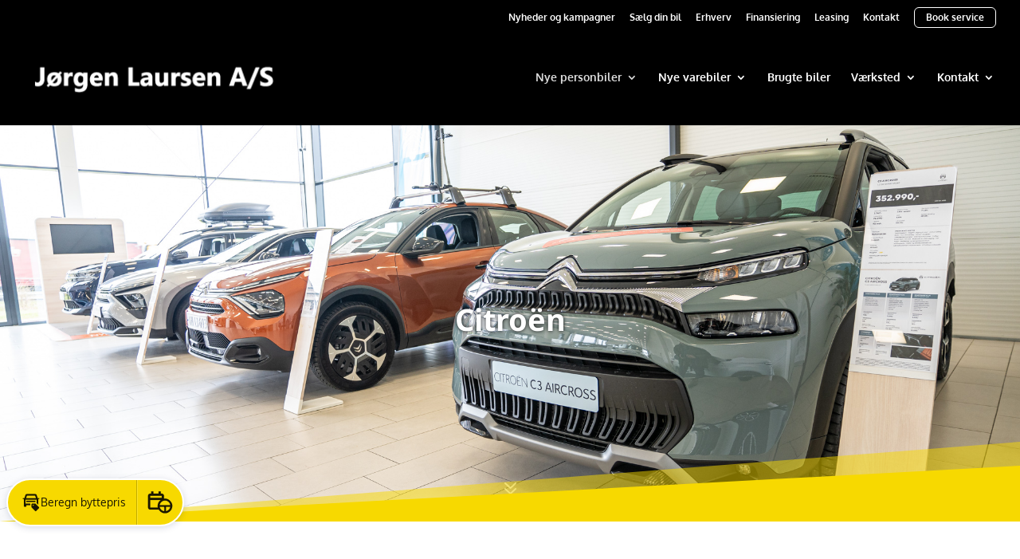

--- FILE ---
content_type: text/html; charset=UTF-8
request_url: https://www.jorgenlaursen.dk/citroen-personbiler/
body_size: 26146
content:
<!DOCTYPE html>
<html lang="da-DK">
<head>
	<meta charset="UTF-8" />
<meta http-equiv="X-UA-Compatible" content="IE=edge">
	<link rel="pingback" href="https://www.jorgenlaursen.dk/xmlrpc.php" />

	<script type="text/javascript">
		document.documentElement.className = 'js';
	</script>

	<style id="et-builder-googlefonts-cached-inline">/* Original: https://fonts.googleapis.com/css?family=Noto+Sans:100,100italic,200,200italic,300,300italic,regular,italic,500,500italic,600,600italic,700,700italic,800,800italic,900,900italic|Oxygen:300,regular,700&#038;subset=latin,latin-ext&#038;display=swap *//* User Agent: Mozilla/5.0 (Unknown; Linux x86_64) AppleWebKit/538.1 (KHTML, like Gecko) Safari/538.1 Daum/4.1 */@font-face {font-family: 'Noto Sans';font-style: italic;font-weight: 100;font-stretch: normal;font-display: swap;src: url(https://fonts.gstatic.com/s/notosans/v42/o-0kIpQlx3QUlC5A4PNr4C5OaxRsfNNlKbCePevHtVtX57DGjDU1QDcf2V7SzQ.ttf) format('truetype');}@font-face {font-family: 'Noto Sans';font-style: italic;font-weight: 200;font-stretch: normal;font-display: swap;src: url(https://fonts.gstatic.com/s/notosans/v42/o-0kIpQlx3QUlC5A4PNr4C5OaxRsfNNlKbCePevHtVtX57DGjDU1QLce2V7SzQ.ttf) format('truetype');}@font-face {font-family: 'Noto Sans';font-style: italic;font-weight: 300;font-stretch: normal;font-display: swap;src: url(https://fonts.gstatic.com/s/notosans/v42/o-0kIpQlx3QUlC5A4PNr4C5OaxRsfNNlKbCePevHtVtX57DGjDU1QGke2V7SzQ.ttf) format('truetype');}@font-face {font-family: 'Noto Sans';font-style: italic;font-weight: 400;font-stretch: normal;font-display: swap;src: url(https://fonts.gstatic.com/s/notosans/v42/o-0kIpQlx3QUlC5A4PNr4C5OaxRsfNNlKbCePevHtVtX57DGjDU1QDce2V7SzQ.ttf) format('truetype');}@font-face {font-family: 'Noto Sans';font-style: italic;font-weight: 500;font-stretch: normal;font-display: swap;src: url(https://fonts.gstatic.com/s/notosans/v42/o-0kIpQlx3QUlC5A4PNr4C5OaxRsfNNlKbCePevHtVtX57DGjDU1QAUe2V7SzQ.ttf) format('truetype');}@font-face {font-family: 'Noto Sans';font-style: italic;font-weight: 600;font-stretch: normal;font-display: swap;src: url(https://fonts.gstatic.com/s/notosans/v42/o-0kIpQlx3QUlC5A4PNr4C5OaxRsfNNlKbCePevHtVtX57DGjDU1QOkZ2V7SzQ.ttf) format('truetype');}@font-face {font-family: 'Noto Sans';font-style: italic;font-weight: 700;font-stretch: normal;font-display: swap;src: url(https://fonts.gstatic.com/s/notosans/v42/o-0kIpQlx3QUlC5A4PNr4C5OaxRsfNNlKbCePevHtVtX57DGjDU1QNAZ2V7SzQ.ttf) format('truetype');}@font-face {font-family: 'Noto Sans';font-style: italic;font-weight: 800;font-stretch: normal;font-display: swap;src: url(https://fonts.gstatic.com/s/notosans/v42/o-0kIpQlx3QUlC5A4PNr4C5OaxRsfNNlKbCePevHtVtX57DGjDU1QLcZ2V7SzQ.ttf) format('truetype');}@font-face {font-family: 'Noto Sans';font-style: italic;font-weight: 900;font-stretch: normal;font-display: swap;src: url(https://fonts.gstatic.com/s/notosans/v42/o-0kIpQlx3QUlC5A4PNr4C5OaxRsfNNlKbCePevHtVtX57DGjDU1QJ4Z2V7SzQ.ttf) format('truetype');}@font-face {font-family: 'Noto Sans';font-style: normal;font-weight: 100;font-stretch: normal;font-display: swap;src: url(https://fonts.gstatic.com/s/notosans/v42/o-0mIpQlx3QUlC5A4PNB6Ryti20_6n1iPHjcz6L1SoM-jCpoiyD9Au9U6Vc.ttf) format('truetype');}@font-face {font-family: 'Noto Sans';font-style: normal;font-weight: 200;font-stretch: normal;font-display: swap;src: url(https://fonts.gstatic.com/s/notosans/v42/o-0mIpQlx3QUlC5A4PNB6Ryti20_6n1iPHjcz6L1SoM-jCpoiyB9A-9U6Vc.ttf) format('truetype');}@font-face {font-family: 'Noto Sans';font-style: normal;font-weight: 300;font-stretch: normal;font-display: swap;src: url(https://fonts.gstatic.com/s/notosans/v42/o-0mIpQlx3QUlC5A4PNB6Ryti20_6n1iPHjcz6L1SoM-jCpoiyCjA-9U6Vc.ttf) format('truetype');}@font-face {font-family: 'Noto Sans';font-style: normal;font-weight: 400;font-stretch: normal;font-display: swap;src: url(https://fonts.gstatic.com/s/notosans/v42/o-0mIpQlx3QUlC5A4PNB6Ryti20_6n1iPHjcz6L1SoM-jCpoiyD9A-9U6Vc.ttf) format('truetype');}@font-face {font-family: 'Noto Sans';font-style: normal;font-weight: 500;font-stretch: normal;font-display: swap;src: url(https://fonts.gstatic.com/s/notosans/v42/o-0mIpQlx3QUlC5A4PNB6Ryti20_6n1iPHjcz6L1SoM-jCpoiyDPA-9U6Vc.ttf) format('truetype');}@font-face {font-family: 'Noto Sans';font-style: normal;font-weight: 600;font-stretch: normal;font-display: swap;src: url(https://fonts.gstatic.com/s/notosans/v42/o-0mIpQlx3QUlC5A4PNB6Ryti20_6n1iPHjcz6L1SoM-jCpoiyAjBO9U6Vc.ttf) format('truetype');}@font-face {font-family: 'Noto Sans';font-style: normal;font-weight: 700;font-stretch: normal;font-display: swap;src: url(https://fonts.gstatic.com/s/notosans/v42/o-0mIpQlx3QUlC5A4PNB6Ryti20_6n1iPHjcz6L1SoM-jCpoiyAaBO9U6Vc.ttf) format('truetype');}@font-face {font-family: 'Noto Sans';font-style: normal;font-weight: 800;font-stretch: normal;font-display: swap;src: url(https://fonts.gstatic.com/s/notosans/v42/o-0mIpQlx3QUlC5A4PNB6Ryti20_6n1iPHjcz6L1SoM-jCpoiyB9BO9U6Vc.ttf) format('truetype');}@font-face {font-family: 'Noto Sans';font-style: normal;font-weight: 900;font-stretch: normal;font-display: swap;src: url(https://fonts.gstatic.com/s/notosans/v42/o-0mIpQlx3QUlC5A4PNB6Ryti20_6n1iPHjcz6L1SoM-jCpoiyBUBO9U6Vc.ttf) format('truetype');}@font-face {font-family: 'Oxygen';font-style: normal;font-weight: 300;font-display: swap;src: url(https://fonts.gstatic.com/s/oxygen/v16/2sDcZG1Wl4LcnbuCJW8zZmW8.ttf) format('truetype');}@font-face {font-family: 'Oxygen';font-style: normal;font-weight: 400;font-display: swap;src: url(https://fonts.gstatic.com/s/oxygen/v16/2sDfZG1Wl4LcnbuKgE0j.ttf) format('truetype');}@font-face {font-family: 'Oxygen';font-style: normal;font-weight: 700;font-display: swap;src: url(https://fonts.gstatic.com/s/oxygen/v16/2sDcZG1Wl4LcnbuCNWgzZmW8.ttf) format('truetype');}/* User Agent: Mozilla/5.0 (Windows NT 6.1; WOW64; rv:27.0) Gecko/20100101 Firefox/27.0 */@font-face {font-family: 'Noto Sans';font-style: italic;font-weight: 100;font-stretch: normal;font-display: swap;src: url(https://fonts.gstatic.com/l/font?kit=o-0kIpQlx3QUlC5A4PNr4C5OaxRsfNNlKbCePevHtVtX57DGjDU1QDcf2V7Szg&skey=10db4434b0359efc&v=v42) format('woff');}@font-face {font-family: 'Noto Sans';font-style: italic;font-weight: 200;font-stretch: normal;font-display: swap;src: url(https://fonts.gstatic.com/l/font?kit=o-0kIpQlx3QUlC5A4PNr4C5OaxRsfNNlKbCePevHtVtX57DGjDU1QLce2V7Szg&skey=10db4434b0359efc&v=v42) format('woff');}@font-face {font-family: 'Noto Sans';font-style: italic;font-weight: 300;font-stretch: normal;font-display: swap;src: url(https://fonts.gstatic.com/l/font?kit=o-0kIpQlx3QUlC5A4PNr4C5OaxRsfNNlKbCePevHtVtX57DGjDU1QGke2V7Szg&skey=10db4434b0359efc&v=v42) format('woff');}@font-face {font-family: 'Noto Sans';font-style: italic;font-weight: 400;font-stretch: normal;font-display: swap;src: url(https://fonts.gstatic.com/l/font?kit=o-0kIpQlx3QUlC5A4PNr4C5OaxRsfNNlKbCePevHtVtX57DGjDU1QDce2V7Szg&skey=10db4434b0359efc&v=v42) format('woff');}@font-face {font-family: 'Noto Sans';font-style: italic;font-weight: 500;font-stretch: normal;font-display: swap;src: url(https://fonts.gstatic.com/l/font?kit=o-0kIpQlx3QUlC5A4PNr4C5OaxRsfNNlKbCePevHtVtX57DGjDU1QAUe2V7Szg&skey=10db4434b0359efc&v=v42) format('woff');}@font-face {font-family: 'Noto Sans';font-style: italic;font-weight: 600;font-stretch: normal;font-display: swap;src: url(https://fonts.gstatic.com/l/font?kit=o-0kIpQlx3QUlC5A4PNr4C5OaxRsfNNlKbCePevHtVtX57DGjDU1QOkZ2V7Szg&skey=10db4434b0359efc&v=v42) format('woff');}@font-face {font-family: 'Noto Sans';font-style: italic;font-weight: 700;font-stretch: normal;font-display: swap;src: url(https://fonts.gstatic.com/l/font?kit=o-0kIpQlx3QUlC5A4PNr4C5OaxRsfNNlKbCePevHtVtX57DGjDU1QNAZ2V7Szg&skey=10db4434b0359efc&v=v42) format('woff');}@font-face {font-family: 'Noto Sans';font-style: italic;font-weight: 800;font-stretch: normal;font-display: swap;src: url(https://fonts.gstatic.com/l/font?kit=o-0kIpQlx3QUlC5A4PNr4C5OaxRsfNNlKbCePevHtVtX57DGjDU1QLcZ2V7Szg&skey=10db4434b0359efc&v=v42) format('woff');}@font-face {font-family: 'Noto Sans';font-style: italic;font-weight: 900;font-stretch: normal;font-display: swap;src: url(https://fonts.gstatic.com/l/font?kit=o-0kIpQlx3QUlC5A4PNr4C5OaxRsfNNlKbCePevHtVtX57DGjDU1QJ4Z2V7Szg&skey=10db4434b0359efc&v=v42) format('woff');}@font-face {font-family: 'Noto Sans';font-style: normal;font-weight: 100;font-stretch: normal;font-display: swap;src: url(https://fonts.gstatic.com/l/font?kit=o-0mIpQlx3QUlC5A4PNB6Ryti20_6n1iPHjcz6L1SoM-jCpoiyD9Au9U6VQ&skey=2b960fe17823056f&v=v42) format('woff');}@font-face {font-family: 'Noto Sans';font-style: normal;font-weight: 200;font-stretch: normal;font-display: swap;src: url(https://fonts.gstatic.com/l/font?kit=o-0mIpQlx3QUlC5A4PNB6Ryti20_6n1iPHjcz6L1SoM-jCpoiyB9A-9U6VQ&skey=2b960fe17823056f&v=v42) format('woff');}@font-face {font-family: 'Noto Sans';font-style: normal;font-weight: 300;font-stretch: normal;font-display: swap;src: url(https://fonts.gstatic.com/l/font?kit=o-0mIpQlx3QUlC5A4PNB6Ryti20_6n1iPHjcz6L1SoM-jCpoiyCjA-9U6VQ&skey=2b960fe17823056f&v=v42) format('woff');}@font-face {font-family: 'Noto Sans';font-style: normal;font-weight: 400;font-stretch: normal;font-display: swap;src: url(https://fonts.gstatic.com/l/font?kit=o-0mIpQlx3QUlC5A4PNB6Ryti20_6n1iPHjcz6L1SoM-jCpoiyD9A-9U6VQ&skey=2b960fe17823056f&v=v42) format('woff');}@font-face {font-family: 'Noto Sans';font-style: normal;font-weight: 500;font-stretch: normal;font-display: swap;src: url(https://fonts.gstatic.com/l/font?kit=o-0mIpQlx3QUlC5A4PNB6Ryti20_6n1iPHjcz6L1SoM-jCpoiyDPA-9U6VQ&skey=2b960fe17823056f&v=v42) format('woff');}@font-face {font-family: 'Noto Sans';font-style: normal;font-weight: 600;font-stretch: normal;font-display: swap;src: url(https://fonts.gstatic.com/l/font?kit=o-0mIpQlx3QUlC5A4PNB6Ryti20_6n1iPHjcz6L1SoM-jCpoiyAjBO9U6VQ&skey=2b960fe17823056f&v=v42) format('woff');}@font-face {font-family: 'Noto Sans';font-style: normal;font-weight: 700;font-stretch: normal;font-display: swap;src: url(https://fonts.gstatic.com/l/font?kit=o-0mIpQlx3QUlC5A4PNB6Ryti20_6n1iPHjcz6L1SoM-jCpoiyAaBO9U6VQ&skey=2b960fe17823056f&v=v42) format('woff');}@font-face {font-family: 'Noto Sans';font-style: normal;font-weight: 800;font-stretch: normal;font-display: swap;src: url(https://fonts.gstatic.com/l/font?kit=o-0mIpQlx3QUlC5A4PNB6Ryti20_6n1iPHjcz6L1SoM-jCpoiyB9BO9U6VQ&skey=2b960fe17823056f&v=v42) format('woff');}@font-face {font-family: 'Noto Sans';font-style: normal;font-weight: 900;font-stretch: normal;font-display: swap;src: url(https://fonts.gstatic.com/l/font?kit=o-0mIpQlx3QUlC5A4PNB6Ryti20_6n1iPHjcz6L1SoM-jCpoiyBUBO9U6VQ&skey=2b960fe17823056f&v=v42) format('woff');}@font-face {font-family: 'Oxygen';font-style: normal;font-weight: 300;font-display: swap;src: url(https://fonts.gstatic.com/l/font?kit=2sDcZG1Wl4LcnbuCJW8zZmW_&skey=e098d009b2bba6e9&v=v16) format('woff');}@font-face {font-family: 'Oxygen';font-style: normal;font-weight: 400;font-display: swap;src: url(https://fonts.gstatic.com/l/font?kit=2sDfZG1Wl4LcnbuKgE0g&skey=65a128e59aae3226&v=v16) format('woff');}@font-face {font-family: 'Oxygen';font-style: normal;font-weight: 700;font-display: swap;src: url(https://fonts.gstatic.com/l/font?kit=2sDcZG1Wl4LcnbuCNWgzZmW_&skey=43f73195f21e1cbf&v=v16) format('woff');}/* User Agent: Mozilla/5.0 (Windows NT 6.3; rv:39.0) Gecko/20100101 Firefox/39.0 */@font-face {font-family: 'Noto Sans';font-style: italic;font-weight: 100;font-stretch: normal;font-display: swap;src: url(https://fonts.gstatic.com/s/notosans/v42/o-0kIpQlx3QUlC5A4PNr4C5OaxRsfNNlKbCePevHtVtX57DGjDU1QDcf2V7SyA.woff2) format('woff2');}@font-face {font-family: 'Noto Sans';font-style: italic;font-weight: 200;font-stretch: normal;font-display: swap;src: url(https://fonts.gstatic.com/s/notosans/v42/o-0kIpQlx3QUlC5A4PNr4C5OaxRsfNNlKbCePevHtVtX57DGjDU1QLce2V7SyA.woff2) format('woff2');}@font-face {font-family: 'Noto Sans';font-style: italic;font-weight: 300;font-stretch: normal;font-display: swap;src: url(https://fonts.gstatic.com/s/notosans/v42/o-0kIpQlx3QUlC5A4PNr4C5OaxRsfNNlKbCePevHtVtX57DGjDU1QGke2V7SyA.woff2) format('woff2');}@font-face {font-family: 'Noto Sans';font-style: italic;font-weight: 400;font-stretch: normal;font-display: swap;src: url(https://fonts.gstatic.com/s/notosans/v42/o-0kIpQlx3QUlC5A4PNr4C5OaxRsfNNlKbCePevHtVtX57DGjDU1QDce2V7SyA.woff2) format('woff2');}@font-face {font-family: 'Noto Sans';font-style: italic;font-weight: 500;font-stretch: normal;font-display: swap;src: url(https://fonts.gstatic.com/s/notosans/v42/o-0kIpQlx3QUlC5A4PNr4C5OaxRsfNNlKbCePevHtVtX57DGjDU1QAUe2V7SyA.woff2) format('woff2');}@font-face {font-family: 'Noto Sans';font-style: italic;font-weight: 600;font-stretch: normal;font-display: swap;src: url(https://fonts.gstatic.com/s/notosans/v42/o-0kIpQlx3QUlC5A4PNr4C5OaxRsfNNlKbCePevHtVtX57DGjDU1QOkZ2V7SyA.woff2) format('woff2');}@font-face {font-family: 'Noto Sans';font-style: italic;font-weight: 700;font-stretch: normal;font-display: swap;src: url(https://fonts.gstatic.com/s/notosans/v42/o-0kIpQlx3QUlC5A4PNr4C5OaxRsfNNlKbCePevHtVtX57DGjDU1QNAZ2V7SyA.woff2) format('woff2');}@font-face {font-family: 'Noto Sans';font-style: italic;font-weight: 800;font-stretch: normal;font-display: swap;src: url(https://fonts.gstatic.com/s/notosans/v42/o-0kIpQlx3QUlC5A4PNr4C5OaxRsfNNlKbCePevHtVtX57DGjDU1QLcZ2V7SyA.woff2) format('woff2');}@font-face {font-family: 'Noto Sans';font-style: italic;font-weight: 900;font-stretch: normal;font-display: swap;src: url(https://fonts.gstatic.com/s/notosans/v42/o-0kIpQlx3QUlC5A4PNr4C5OaxRsfNNlKbCePevHtVtX57DGjDU1QJ4Z2V7SyA.woff2) format('woff2');}@font-face {font-family: 'Noto Sans';font-style: normal;font-weight: 100;font-stretch: normal;font-display: swap;src: url(https://fonts.gstatic.com/s/notosans/v42/o-0mIpQlx3QUlC5A4PNB6Ryti20_6n1iPHjcz6L1SoM-jCpoiyD9Au9U6VI.woff2) format('woff2');}@font-face {font-family: 'Noto Sans';font-style: normal;font-weight: 200;font-stretch: normal;font-display: swap;src: url(https://fonts.gstatic.com/s/notosans/v42/o-0mIpQlx3QUlC5A4PNB6Ryti20_6n1iPHjcz6L1SoM-jCpoiyB9A-9U6VI.woff2) format('woff2');}@font-face {font-family: 'Noto Sans';font-style: normal;font-weight: 300;font-stretch: normal;font-display: swap;src: url(https://fonts.gstatic.com/s/notosans/v42/o-0mIpQlx3QUlC5A4PNB6Ryti20_6n1iPHjcz6L1SoM-jCpoiyCjA-9U6VI.woff2) format('woff2');}@font-face {font-family: 'Noto Sans';font-style: normal;font-weight: 400;font-stretch: normal;font-display: swap;src: url(https://fonts.gstatic.com/s/notosans/v42/o-0mIpQlx3QUlC5A4PNB6Ryti20_6n1iPHjcz6L1SoM-jCpoiyD9A-9U6VI.woff2) format('woff2');}@font-face {font-family: 'Noto Sans';font-style: normal;font-weight: 500;font-stretch: normal;font-display: swap;src: url(https://fonts.gstatic.com/s/notosans/v42/o-0mIpQlx3QUlC5A4PNB6Ryti20_6n1iPHjcz6L1SoM-jCpoiyDPA-9U6VI.woff2) format('woff2');}@font-face {font-family: 'Noto Sans';font-style: normal;font-weight: 600;font-stretch: normal;font-display: swap;src: url(https://fonts.gstatic.com/s/notosans/v42/o-0mIpQlx3QUlC5A4PNB6Ryti20_6n1iPHjcz6L1SoM-jCpoiyAjBO9U6VI.woff2) format('woff2');}@font-face {font-family: 'Noto Sans';font-style: normal;font-weight: 700;font-stretch: normal;font-display: swap;src: url(https://fonts.gstatic.com/s/notosans/v42/o-0mIpQlx3QUlC5A4PNB6Ryti20_6n1iPHjcz6L1SoM-jCpoiyAaBO9U6VI.woff2) format('woff2');}@font-face {font-family: 'Noto Sans';font-style: normal;font-weight: 800;font-stretch: normal;font-display: swap;src: url(https://fonts.gstatic.com/s/notosans/v42/o-0mIpQlx3QUlC5A4PNB6Ryti20_6n1iPHjcz6L1SoM-jCpoiyB9BO9U6VI.woff2) format('woff2');}@font-face {font-family: 'Noto Sans';font-style: normal;font-weight: 900;font-stretch: normal;font-display: swap;src: url(https://fonts.gstatic.com/s/notosans/v42/o-0mIpQlx3QUlC5A4PNB6Ryti20_6n1iPHjcz6L1SoM-jCpoiyBUBO9U6VI.woff2) format('woff2');}@font-face {font-family: 'Oxygen';font-style: normal;font-weight: 300;font-display: swap;src: url(https://fonts.gstatic.com/s/oxygen/v16/2sDcZG1Wl4LcnbuCJW8zZmW5.woff2) format('woff2');}@font-face {font-family: 'Oxygen';font-style: normal;font-weight: 400;font-display: swap;src: url(https://fonts.gstatic.com/s/oxygen/v16/2sDfZG1Wl4LcnbuKgE0m.woff2) format('woff2');}@font-face {font-family: 'Oxygen';font-style: normal;font-weight: 700;font-display: swap;src: url(https://fonts.gstatic.com/s/oxygen/v16/2sDcZG1Wl4LcnbuCNWgzZmW5.woff2) format('woff2');}</style><meta name='robots' content='index, follow, max-image-preview:large, max-snippet:-1, max-video-preview:-1' />
<script type="text/javascript">
			let jqueryParams=[],jQuery=function(r){return jqueryParams=[...jqueryParams,r],jQuery},$=function(r){return jqueryParams=[...jqueryParams,r],$};window.jQuery=jQuery,window.$=jQuery;let customHeadScripts=!1;jQuery.fn=jQuery.prototype={},$.fn=jQuery.prototype={},jQuery.noConflict=function(r){if(window.jQuery)return jQuery=window.jQuery,$=window.jQuery,customHeadScripts=!0,jQuery.noConflict},jQuery.ready=function(r){jqueryParams=[...jqueryParams,r]},$.ready=function(r){jqueryParams=[...jqueryParams,r]},jQuery.load=function(r){jqueryParams=[...jqueryParams,r]},$.load=function(r){jqueryParams=[...jqueryParams,r]},jQuery.fn.ready=function(r){jqueryParams=[...jqueryParams,r]},$.fn.ready=function(r){jqueryParams=[...jqueryParams,r]};</script>
	<!-- This site is optimized with the Yoast SEO plugin v26.4 - https://yoast.com/wordpress/plugins/seo/ -->
	<title>Citroën personbiler hos Jørgen Laursen A/S</title>
<link data-rocket-prefetch href="https://connect.facebook.net" rel="dns-prefetch">
<link data-rocket-prefetch href="https://www.googletagmanager.com" rel="dns-prefetch">
<link data-rocket-prefetch href="https://www.gstatic.com" rel="dns-prefetch">
<link data-rocket-prefetch href="https://policy.app.cookieinformation.com" rel="dns-prefetch">
<link data-rocket-prefetch href="https://cdn.rawgit.com" rel="dns-prefetch">
<link data-rocket-prefetch href="https://cdnjs.cloudflare.com" rel="dns-prefetch">
<link data-rocket-prefetch href="https://www.autouncle.dk" rel="dns-prefetch">
<link data-rocket-prefetch href="https://services.autoit.dk" rel="dns-prefetch">
<link data-rocket-prefetch href="https://googleads.g.doubleclick.net" rel="dns-prefetch">
<link data-rocket-prefetch href="https://assets.autouncle.com" rel="dns-prefetch">
<link data-rocket-prefetch href="https://evt.autouncle.com" rel="dns-prefetch">
<link data-rocket-prefetch href="https://unpkg.com" rel="dns-prefetch">
<link data-rocket-prefetch href="https://www.google.com" rel="dns-prefetch"><link rel="preload" data-rocket-preload as="image" href="https://www.jorgenlaursen.dk/wp-content/uploads/JoergenLaursen-09175.jpg" fetchpriority="high">
	<meta name="description" content="Leder du efter en ny Citröen? Så kig forbi Jørgen Laursen A/S i Viborg eller Skive. Vi har et stort udvalg af nye biler til ethvert behov!" />
	<link rel="canonical" href="https://www.jorgenlaursen.dk/citroen-personbiler/" />
	<meta property="og:locale" content="da_DK" />
	<meta property="og:type" content="article" />
	<meta property="og:title" content="Citroën personbiler hos Jørgen Laursen A/S" />
	<meta property="og:description" content="Leder du efter en ny Citröen? Så kig forbi Jørgen Laursen A/S i Viborg eller Skive. Vi har et stort udvalg af nye biler til ethvert behov!" />
	<meta property="og:url" content="https://www.jorgenlaursen.dk/citroen-personbiler/" />
	<meta property="og:site_name" content="Jørgen Laursen A/S" />
	<meta property="article:modified_time" content="2025-11-11T11:56:45+00:00" />
	<meta name="twitter:card" content="summary_large_image" />
	<meta name="twitter:label1" content="Estimeret læsetid" />
	<meta name="twitter:data1" content="6 minutter" />
	<script type="application/ld+json" class="yoast-schema-graph">{"@context":"https://schema.org","@graph":[{"@type":"WebPage","@id":"https://www.jorgenlaursen.dk/citroen-personbiler/","url":"https://www.jorgenlaursen.dk/citroen-personbiler/","name":"Citroën personbiler hos Jørgen Laursen A/S","isPartOf":{"@id":"https://www.jorgenlaursen.dk/#website"},"datePublished":"2020-10-27T07:23:57+00:00","dateModified":"2025-11-11T11:56:45+00:00","description":"Leder du efter en ny Citröen? Så kig forbi Jørgen Laursen A/S i Viborg eller Skive. Vi har et stort udvalg af nye biler til ethvert behov!","breadcrumb":{"@id":"https://www.jorgenlaursen.dk/citroen-personbiler/#breadcrumb"},"inLanguage":"da-DK","potentialAction":[{"@type":"ReadAction","target":["https://www.jorgenlaursen.dk/citroen-personbiler/"]}]},{"@type":"BreadcrumbList","@id":"https://www.jorgenlaursen.dk/citroen-personbiler/#breadcrumb","itemListElement":[{"@type":"ListItem","position":1,"name":"Hjem","item":"https://www.jorgenlaursen.dk/"},{"@type":"ListItem","position":2,"name":"Citroën personbiler"}]},{"@type":"WebSite","@id":"https://www.jorgenlaursen.dk/#website","url":"https://www.jorgenlaursen.dk/","name":"Jørgen Laursen A/S","description":"Brugte og nye biler til salg i Viborg og Skive","potentialAction":[{"@type":"SearchAction","target":{"@type":"EntryPoint","urlTemplate":"https://www.jorgenlaursen.dk/?s={search_term_string}"},"query-input":{"@type":"PropertyValueSpecification","valueRequired":true,"valueName":"search_term_string"}}],"inLanguage":"da-DK"}]}</script>
	<!-- / Yoast SEO plugin. -->


<link rel='dns-prefetch' href='//services.autoit.dk' />

<link rel="alternate" type="application/rss+xml" title="Jørgen Laursen A/S &raquo; Feed" href="https://www.jorgenlaursen.dk/feed/" />
<link rel="alternate" type="application/rss+xml" title="Jørgen Laursen A/S &raquo;-kommentar-feed" href="https://www.jorgenlaursen.dk/comments/feed/" />
<meta content="Biltorvet Web v.1.0.0" name="generator"/><style id='wp-block-library-theme-inline-css' type='text/css'>
.wp-block-audio :where(figcaption){color:#555;font-size:13px;text-align:center}.is-dark-theme .wp-block-audio :where(figcaption){color:#ffffffa6}.wp-block-audio{margin:0 0 1em}.wp-block-code{border:1px solid #ccc;border-radius:4px;font-family:Menlo,Consolas,monaco,monospace;padding:.8em 1em}.wp-block-embed :where(figcaption){color:#555;font-size:13px;text-align:center}.is-dark-theme .wp-block-embed :where(figcaption){color:#ffffffa6}.wp-block-embed{margin:0 0 1em}.blocks-gallery-caption{color:#555;font-size:13px;text-align:center}.is-dark-theme .blocks-gallery-caption{color:#ffffffa6}:root :where(.wp-block-image figcaption){color:#555;font-size:13px;text-align:center}.is-dark-theme :root :where(.wp-block-image figcaption){color:#ffffffa6}.wp-block-image{margin:0 0 1em}.wp-block-pullquote{border-bottom:4px solid;border-top:4px solid;color:currentColor;margin-bottom:1.75em}.wp-block-pullquote cite,.wp-block-pullquote footer,.wp-block-pullquote__citation{color:currentColor;font-size:.8125em;font-style:normal;text-transform:uppercase}.wp-block-quote{border-left:.25em solid;margin:0 0 1.75em;padding-left:1em}.wp-block-quote cite,.wp-block-quote footer{color:currentColor;font-size:.8125em;font-style:normal;position:relative}.wp-block-quote:where(.has-text-align-right){border-left:none;border-right:.25em solid;padding-left:0;padding-right:1em}.wp-block-quote:where(.has-text-align-center){border:none;padding-left:0}.wp-block-quote.is-large,.wp-block-quote.is-style-large,.wp-block-quote:where(.is-style-plain){border:none}.wp-block-search .wp-block-search__label{font-weight:700}.wp-block-search__button{border:1px solid #ccc;padding:.375em .625em}:where(.wp-block-group.has-background){padding:1.25em 2.375em}.wp-block-separator.has-css-opacity{opacity:.4}.wp-block-separator{border:none;border-bottom:2px solid;margin-left:auto;margin-right:auto}.wp-block-separator.has-alpha-channel-opacity{opacity:1}.wp-block-separator:not(.is-style-wide):not(.is-style-dots){width:100px}.wp-block-separator.has-background:not(.is-style-dots){border-bottom:none;height:1px}.wp-block-separator.has-background:not(.is-style-wide):not(.is-style-dots){height:2px}.wp-block-table{margin:0 0 1em}.wp-block-table td,.wp-block-table th{word-break:normal}.wp-block-table :where(figcaption){color:#555;font-size:13px;text-align:center}.is-dark-theme .wp-block-table :where(figcaption){color:#ffffffa6}.wp-block-video :where(figcaption){color:#555;font-size:13px;text-align:center}.is-dark-theme .wp-block-video :where(figcaption){color:#ffffffa6}.wp-block-video{margin:0 0 1em}:root :where(.wp-block-template-part.has-background){margin-bottom:0;margin-top:0;padding:1.25em 2.375em}
</style>
<style id='global-styles-inline-css' type='text/css'>
:root{--wp--preset--aspect-ratio--square: 1;--wp--preset--aspect-ratio--4-3: 4/3;--wp--preset--aspect-ratio--3-4: 3/4;--wp--preset--aspect-ratio--3-2: 3/2;--wp--preset--aspect-ratio--2-3: 2/3;--wp--preset--aspect-ratio--16-9: 16/9;--wp--preset--aspect-ratio--9-16: 9/16;--wp--preset--color--black: #000000;--wp--preset--color--cyan-bluish-gray: #abb8c3;--wp--preset--color--white: #ffffff;--wp--preset--color--pale-pink: #f78da7;--wp--preset--color--vivid-red: #cf2e2e;--wp--preset--color--luminous-vivid-orange: #ff6900;--wp--preset--color--luminous-vivid-amber: #fcb900;--wp--preset--color--light-green-cyan: #7bdcb5;--wp--preset--color--vivid-green-cyan: #00d084;--wp--preset--color--pale-cyan-blue: #8ed1fc;--wp--preset--color--vivid-cyan-blue: #0693e3;--wp--preset--color--vivid-purple: #9b51e0;--wp--preset--gradient--vivid-cyan-blue-to-vivid-purple: linear-gradient(135deg,rgba(6,147,227,1) 0%,rgb(155,81,224) 100%);--wp--preset--gradient--light-green-cyan-to-vivid-green-cyan: linear-gradient(135deg,rgb(122,220,180) 0%,rgb(0,208,130) 100%);--wp--preset--gradient--luminous-vivid-amber-to-luminous-vivid-orange: linear-gradient(135deg,rgba(252,185,0,1) 0%,rgba(255,105,0,1) 100%);--wp--preset--gradient--luminous-vivid-orange-to-vivid-red: linear-gradient(135deg,rgba(255,105,0,1) 0%,rgb(207,46,46) 100%);--wp--preset--gradient--very-light-gray-to-cyan-bluish-gray: linear-gradient(135deg,rgb(238,238,238) 0%,rgb(169,184,195) 100%);--wp--preset--gradient--cool-to-warm-spectrum: linear-gradient(135deg,rgb(74,234,220) 0%,rgb(151,120,209) 20%,rgb(207,42,186) 40%,rgb(238,44,130) 60%,rgb(251,105,98) 80%,rgb(254,248,76) 100%);--wp--preset--gradient--blush-light-purple: linear-gradient(135deg,rgb(255,206,236) 0%,rgb(152,150,240) 100%);--wp--preset--gradient--blush-bordeaux: linear-gradient(135deg,rgb(254,205,165) 0%,rgb(254,45,45) 50%,rgb(107,0,62) 100%);--wp--preset--gradient--luminous-dusk: linear-gradient(135deg,rgb(255,203,112) 0%,rgb(199,81,192) 50%,rgb(65,88,208) 100%);--wp--preset--gradient--pale-ocean: linear-gradient(135deg,rgb(255,245,203) 0%,rgb(182,227,212) 50%,rgb(51,167,181) 100%);--wp--preset--gradient--electric-grass: linear-gradient(135deg,rgb(202,248,128) 0%,rgb(113,206,126) 100%);--wp--preset--gradient--midnight: linear-gradient(135deg,rgb(2,3,129) 0%,rgb(40,116,252) 100%);--wp--preset--font-size--small: 13px;--wp--preset--font-size--medium: 20px;--wp--preset--font-size--large: 36px;--wp--preset--font-size--x-large: 42px;--wp--preset--spacing--20: 0.44rem;--wp--preset--spacing--30: 0.67rem;--wp--preset--spacing--40: 1rem;--wp--preset--spacing--50: 1.5rem;--wp--preset--spacing--60: 2.25rem;--wp--preset--spacing--70: 3.38rem;--wp--preset--spacing--80: 5.06rem;--wp--preset--shadow--natural: 6px 6px 9px rgba(0, 0, 0, 0.2);--wp--preset--shadow--deep: 12px 12px 50px rgba(0, 0, 0, 0.4);--wp--preset--shadow--sharp: 6px 6px 0px rgba(0, 0, 0, 0.2);--wp--preset--shadow--outlined: 6px 6px 0px -3px rgba(255, 255, 255, 1), 6px 6px rgba(0, 0, 0, 1);--wp--preset--shadow--crisp: 6px 6px 0px rgba(0, 0, 0, 1);}:root { --wp--style--global--content-size: 823px;--wp--style--global--wide-size: 1080px; }:where(body) { margin: 0; }.wp-site-blocks > .alignleft { float: left; margin-right: 2em; }.wp-site-blocks > .alignright { float: right; margin-left: 2em; }.wp-site-blocks > .aligncenter { justify-content: center; margin-left: auto; margin-right: auto; }:where(.is-layout-flex){gap: 0.5em;}:where(.is-layout-grid){gap: 0.5em;}.is-layout-flow > .alignleft{float: left;margin-inline-start: 0;margin-inline-end: 2em;}.is-layout-flow > .alignright{float: right;margin-inline-start: 2em;margin-inline-end: 0;}.is-layout-flow > .aligncenter{margin-left: auto !important;margin-right: auto !important;}.is-layout-constrained > .alignleft{float: left;margin-inline-start: 0;margin-inline-end: 2em;}.is-layout-constrained > .alignright{float: right;margin-inline-start: 2em;margin-inline-end: 0;}.is-layout-constrained > .aligncenter{margin-left: auto !important;margin-right: auto !important;}.is-layout-constrained > :where(:not(.alignleft):not(.alignright):not(.alignfull)){max-width: var(--wp--style--global--content-size);margin-left: auto !important;margin-right: auto !important;}.is-layout-constrained > .alignwide{max-width: var(--wp--style--global--wide-size);}body .is-layout-flex{display: flex;}.is-layout-flex{flex-wrap: wrap;align-items: center;}.is-layout-flex > :is(*, div){margin: 0;}body .is-layout-grid{display: grid;}.is-layout-grid > :is(*, div){margin: 0;}body{padding-top: 0px;padding-right: 0px;padding-bottom: 0px;padding-left: 0px;}:root :where(.wp-element-button, .wp-block-button__link){background-color: #32373c;border-width: 0;color: #fff;font-family: inherit;font-size: inherit;line-height: inherit;padding: calc(0.667em + 2px) calc(1.333em + 2px);text-decoration: none;}.has-black-color{color: var(--wp--preset--color--black) !important;}.has-cyan-bluish-gray-color{color: var(--wp--preset--color--cyan-bluish-gray) !important;}.has-white-color{color: var(--wp--preset--color--white) !important;}.has-pale-pink-color{color: var(--wp--preset--color--pale-pink) !important;}.has-vivid-red-color{color: var(--wp--preset--color--vivid-red) !important;}.has-luminous-vivid-orange-color{color: var(--wp--preset--color--luminous-vivid-orange) !important;}.has-luminous-vivid-amber-color{color: var(--wp--preset--color--luminous-vivid-amber) !important;}.has-light-green-cyan-color{color: var(--wp--preset--color--light-green-cyan) !important;}.has-vivid-green-cyan-color{color: var(--wp--preset--color--vivid-green-cyan) !important;}.has-pale-cyan-blue-color{color: var(--wp--preset--color--pale-cyan-blue) !important;}.has-vivid-cyan-blue-color{color: var(--wp--preset--color--vivid-cyan-blue) !important;}.has-vivid-purple-color{color: var(--wp--preset--color--vivid-purple) !important;}.has-black-background-color{background-color: var(--wp--preset--color--black) !important;}.has-cyan-bluish-gray-background-color{background-color: var(--wp--preset--color--cyan-bluish-gray) !important;}.has-white-background-color{background-color: var(--wp--preset--color--white) !important;}.has-pale-pink-background-color{background-color: var(--wp--preset--color--pale-pink) !important;}.has-vivid-red-background-color{background-color: var(--wp--preset--color--vivid-red) !important;}.has-luminous-vivid-orange-background-color{background-color: var(--wp--preset--color--luminous-vivid-orange) !important;}.has-luminous-vivid-amber-background-color{background-color: var(--wp--preset--color--luminous-vivid-amber) !important;}.has-light-green-cyan-background-color{background-color: var(--wp--preset--color--light-green-cyan) !important;}.has-vivid-green-cyan-background-color{background-color: var(--wp--preset--color--vivid-green-cyan) !important;}.has-pale-cyan-blue-background-color{background-color: var(--wp--preset--color--pale-cyan-blue) !important;}.has-vivid-cyan-blue-background-color{background-color: var(--wp--preset--color--vivid-cyan-blue) !important;}.has-vivid-purple-background-color{background-color: var(--wp--preset--color--vivid-purple) !important;}.has-black-border-color{border-color: var(--wp--preset--color--black) !important;}.has-cyan-bluish-gray-border-color{border-color: var(--wp--preset--color--cyan-bluish-gray) !important;}.has-white-border-color{border-color: var(--wp--preset--color--white) !important;}.has-pale-pink-border-color{border-color: var(--wp--preset--color--pale-pink) !important;}.has-vivid-red-border-color{border-color: var(--wp--preset--color--vivid-red) !important;}.has-luminous-vivid-orange-border-color{border-color: var(--wp--preset--color--luminous-vivid-orange) !important;}.has-luminous-vivid-amber-border-color{border-color: var(--wp--preset--color--luminous-vivid-amber) !important;}.has-light-green-cyan-border-color{border-color: var(--wp--preset--color--light-green-cyan) !important;}.has-vivid-green-cyan-border-color{border-color: var(--wp--preset--color--vivid-green-cyan) !important;}.has-pale-cyan-blue-border-color{border-color: var(--wp--preset--color--pale-cyan-blue) !important;}.has-vivid-cyan-blue-border-color{border-color: var(--wp--preset--color--vivid-cyan-blue) !important;}.has-vivid-purple-border-color{border-color: var(--wp--preset--color--vivid-purple) !important;}.has-vivid-cyan-blue-to-vivid-purple-gradient-background{background: var(--wp--preset--gradient--vivid-cyan-blue-to-vivid-purple) !important;}.has-light-green-cyan-to-vivid-green-cyan-gradient-background{background: var(--wp--preset--gradient--light-green-cyan-to-vivid-green-cyan) !important;}.has-luminous-vivid-amber-to-luminous-vivid-orange-gradient-background{background: var(--wp--preset--gradient--luminous-vivid-amber-to-luminous-vivid-orange) !important;}.has-luminous-vivid-orange-to-vivid-red-gradient-background{background: var(--wp--preset--gradient--luminous-vivid-orange-to-vivid-red) !important;}.has-very-light-gray-to-cyan-bluish-gray-gradient-background{background: var(--wp--preset--gradient--very-light-gray-to-cyan-bluish-gray) !important;}.has-cool-to-warm-spectrum-gradient-background{background: var(--wp--preset--gradient--cool-to-warm-spectrum) !important;}.has-blush-light-purple-gradient-background{background: var(--wp--preset--gradient--blush-light-purple) !important;}.has-blush-bordeaux-gradient-background{background: var(--wp--preset--gradient--blush-bordeaux) !important;}.has-luminous-dusk-gradient-background{background: var(--wp--preset--gradient--luminous-dusk) !important;}.has-pale-ocean-gradient-background{background: var(--wp--preset--gradient--pale-ocean) !important;}.has-electric-grass-gradient-background{background: var(--wp--preset--gradient--electric-grass) !important;}.has-midnight-gradient-background{background: var(--wp--preset--gradient--midnight) !important;}.has-small-font-size{font-size: var(--wp--preset--font-size--small) !important;}.has-medium-font-size{font-size: var(--wp--preset--font-size--medium) !important;}.has-large-font-size{font-size: var(--wp--preset--font-size--large) !important;}.has-x-large-font-size{font-size: var(--wp--preset--font-size--x-large) !important;}
:where(.wp-block-post-template.is-layout-flex){gap: 1.25em;}:where(.wp-block-post-template.is-layout-grid){gap: 1.25em;}
:where(.wp-block-columns.is-layout-flex){gap: 2em;}:where(.wp-block-columns.is-layout-grid){gap: 2em;}
:root :where(.wp-block-pullquote){font-size: 1.5em;line-height: 1.6;}
</style>
<link rel='stylesheet' id='wp-review-slider-pro-public_combine-css' href='https://www.jorgenlaursen.dk/wp-content/plugins/wp-google-places-review-slider/public/css/wprev-public_combine.css' type='text/css' media='all' />
<link rel='stylesheet' id='divi-style-parent-css' href='https://www.jorgenlaursen.dk/wp-content/themes/Divi/style-static.min.css' type='text/css' media='all' />
<link rel='stylesheet' id='divi-style-css' href='https://www.jorgenlaursen.dk/wp-content/themes/divi-child/style.css' type='text/css' media='all' />
<script type="text/javascript" src="https://www.jorgenlaursen.dk/wp-includes/js/jquery/jquery.min.js" id="jquery-core-js"></script>
<script type="text/javascript" src="https://www.jorgenlaursen.dk/wp-includes/js/jquery/jquery-migrate.min.js" id="jquery-migrate-js"></script>
<script type="text/javascript" id="jquery-js-after">
/* <![CDATA[ */
jqueryParams.length&&$.each(jqueryParams,function(e,r){if("function"==typeof r){var n=String(r);n.replace("$","jQuery");var a=new Function("return "+n)();$(document).ready(a)}});
/* ]]> */
</script>
<link rel="https://api.w.org/" href="https://www.jorgenlaursen.dk/wp-json/" /><link rel="alternate" title="JSON" type="application/json" href="https://www.jorgenlaursen.dk/wp-json/wp/v2/pages/2141" /><link rel="EditURI" type="application/rsd+xml" title="RSD" href="https://www.jorgenlaursen.dk/xmlrpc.php?rsd" />
<meta name="generator" content="WordPress 6.8.3" />
<link rel="alternate" title="oEmbed (JSON)" type="application/json+oembed" href="https://www.jorgenlaursen.dk/wp-json/oembed/1.0/embed?url=https%3A%2F%2Fwww.jorgenlaursen.dk%2Fcitroen-personbiler%2F" />
<link rel="alternate" title="oEmbed (XML)" type="text/xml+oembed" href="https://www.jorgenlaursen.dk/wp-json/oembed/1.0/embed?url=https%3A%2F%2Fwww.jorgenlaursen.dk%2Fcitroen-personbiler%2F&#038;format=xml" />
<meta name="viewport" content="width=device-width, initial-scale=1.0, maximum-scale=1.0, user-scalable=0" /><style type="text/css" id="custom-background-css">
body.custom-background { background-color: #ffffff; }
</style>
	<!-- The initial config of Consent Mode -->
<script type="text/javascript">
window.dataLayer = window.dataLayer || [];
function gtag() {
dataLayer.push(arguments);
}
gtag('consent', 'default', {
ad_storage: 'denied',
analytics_storage: 'denied',
wait_for_update: 1500,
});
gtag('set', 'ads_data_redaction', true);
</script>

<script id="CookieConsent" src="https://policy.app.cookieinformation.com/uc.js" data-culture="DA" data-gcm-version="2.0" type="text/javascript"></script>

<!-- Google Tag Manager -->
<script>(function(w,d,s,l,i){w[l]=w[l]||[];w[l].push({'gtm.start':
new Date().getTime(),event:'gtm.js'});var f=d.getElementsByTagName(s)[0],
j=d.createElement(s),dl=l!='dataLayer'?'&l='+l:'';j.async=true;j.src=
'https://www.googletagmanager.com/gtm.js?id='+i+dl;f.parentNode.insertBefore(j,f);
})(window,document,'script','dataLayer','GTM-WDZ9STG');</script>
<!-- End Google Tag Manager -->

<script src="https://cdn.rawgit.com/openlayers/openlayers.github.io/master/en/v5.3.0/build/ol.js"></script>
<!-- disabled Auto IT se årsag <script src="https://cdn.polyfill.io/v2/polyfill.min.js?features=requestAnimationFrame,Element.prototype.classList,URL"></script>--&gt;
<!-- årsag se: https://blog.cloudflare.com/automatically-replacing-polyfill-io-links-with-cloudflares-mirror-for-a-safer-internet  -->
<!-- new polyfill -->
<script src="https://cdnjs.cloudflare.com/polyfill/v3/polyfill.js?features=requestAnimationFrame,Element.prototype.classList,URL"></script>
<!-- AutoProff -->
<!-- disabled Auto IT efter kundeønske <script charset="UTF-8" type="text/javascript" src="https://webkit.autoproff.com/js/widget.js?v=1695039622972"></script> --&gt;
<!-- END AutoProff -->
<style>#OpenStreetMap{ height: 400px; }</style><meta name="google-site-verification" content="ftT0AxpV4rYmFuNhk_iaSZERO81lRrlyjRKJ4jhwycg"><meta name="facebook-domain-verification" content="dyutj3ltmdawoi2xm52zd4cap1ldku"><!-- Google Tag Manager -->
<script>(function(w,d,s,l,i){w[l]=w[l]||[];w[l].push({'gtm.start':
new Date().getTime(),event:'gtm.js'});var f=d.getElementsByTagName(s)[0],
j=d.createElement(s),dl=l!='dataLayer'?'&l='+l:'';j.async=true;j.src=
'https://www.googletagmanager.com/gtm.js?id='+i+dl;f.parentNode.insertBefore(j,f);
})(window,document,'script','dataLayer','GTM-WW6C234G');</script>
<!-- End Google Tag Manager --><link rel="icon" href="https://www.jorgenlaursen.dk/wp-content/uploads/cropped-favicon3-32x32.png" sizes="32x32" />
<link rel="icon" href="https://www.jorgenlaursen.dk/wp-content/uploads/cropped-favicon3-192x192.png" sizes="192x192" />
<link rel="apple-touch-icon" href="https://www.jorgenlaursen.dk/wp-content/uploads/cropped-favicon3-180x180.png" />
<meta name="msapplication-TileImage" content="https://www.jorgenlaursen.dk/wp-content/uploads/cropped-favicon3-270x270.png" />
<style id="et-divi-customizer-global-cached-inline-styles">body,.et_pb_column_1_2 .et_quote_content blockquote cite,.et_pb_column_1_2 .et_link_content a.et_link_main_url,.et_pb_column_1_3 .et_quote_content blockquote cite,.et_pb_column_3_8 .et_quote_content blockquote cite,.et_pb_column_1_4 .et_quote_content blockquote cite,.et_pb_blog_grid .et_quote_content blockquote cite,.et_pb_column_1_3 .et_link_content a.et_link_main_url,.et_pb_column_3_8 .et_link_content a.et_link_main_url,.et_pb_column_1_4 .et_link_content a.et_link_main_url,.et_pb_blog_grid .et_link_content a.et_link_main_url,body .et_pb_bg_layout_light .et_pb_post p,body .et_pb_bg_layout_dark .et_pb_post p{font-size:16px}.et_pb_slide_content,.et_pb_best_value{font-size:18px}#et_search_icon:hover,.mobile_menu_bar:before,.mobile_menu_bar:after,.et_toggle_slide_menu:after,.et-social-icon a:hover,.et_pb_sum,.et_pb_pricing li a,.et_pb_pricing_table_button,.et_overlay:before,.entry-summary p.price ins,.et_pb_member_social_links a:hover,.et_pb_widget li a:hover,.et_pb_filterable_portfolio .et_pb_portfolio_filters li a.active,.et_pb_filterable_portfolio .et_pb_portofolio_pagination ul li a.active,.et_pb_gallery .et_pb_gallery_pagination ul li a.active,.wp-pagenavi span.current,.wp-pagenavi a:hover,.nav-single a,.tagged_as a,.posted_in a{color:#545454}.et_pb_contact_submit,.et_password_protected_form .et_submit_button,.et_pb_bg_layout_light .et_pb_newsletter_button,.comment-reply-link,.form-submit .et_pb_button,.et_pb_bg_layout_light .et_pb_promo_button,.et_pb_bg_layout_light .et_pb_more_button,.et_pb_contact p input[type="checkbox"]:checked+label i:before,.et_pb_bg_layout_light.et_pb_module.et_pb_button{color:#545454}.footer-widget h4{color:#545454}.et-search-form,.nav li ul,.et_mobile_menu,.footer-widget li:before,.et_pb_pricing li:before,blockquote{border-color:#545454}.et_pb_counter_amount,.et_pb_featured_table .et_pb_pricing_heading,.et_quote_content,.et_link_content,.et_audio_content,.et_pb_post_slider.et_pb_bg_layout_dark,.et_slide_in_menu_container,.et_pb_contact p input[type="radio"]:checked+label i:before{background-color:#545454}.container,.et_pb_row,.et_pb_slider .et_pb_container,.et_pb_fullwidth_section .et_pb_title_container,.et_pb_fullwidth_section .et_pb_title_featured_container,.et_pb_fullwidth_header:not(.et_pb_fullscreen) .et_pb_fullwidth_header_container{max-width:1140px}.et_boxed_layout #page-container,.et_boxed_layout.et_non_fixed_nav.et_transparent_nav #page-container #top-header,.et_boxed_layout.et_non_fixed_nav.et_transparent_nav #page-container #main-header,.et_fixed_nav.et_boxed_layout #page-container #top-header,.et_fixed_nav.et_boxed_layout #page-container #main-header,.et_boxed_layout #page-container .container,.et_boxed_layout #page-container .et_pb_row{max-width:1300px}a{color:#000000}#main-header,#main-header .nav li ul,.et-search-form,#main-header .et_mobile_menu{background-color:#000000}.nav li ul{border-color:#f7d900}.et_secondary_nav_enabled #page-container #top-header{background-color:#000000!important}#et-secondary-nav li ul{background-color:#000000}.et_header_style_centered .mobile_nav .select_page,.et_header_style_split .mobile_nav .select_page,.et_nav_text_color_light #top-menu>li>a,.et_nav_text_color_dark #top-menu>li>a,#top-menu a,.et_mobile_menu li a,.et_nav_text_color_light .et_mobile_menu li a,.et_nav_text_color_dark .et_mobile_menu li a,#et_search_icon:before,.et_search_form_container input,span.et_close_search_field:after,#et-top-navigation .et-cart-info{color:#ffffff}.et_search_form_container input::-moz-placeholder{color:#ffffff}.et_search_form_container input::-webkit-input-placeholder{color:#ffffff}.et_search_form_container input:-ms-input-placeholder{color:#ffffff}#top-menu li.current-menu-ancestor>a,#top-menu li.current-menu-item>a,#top-menu li.current_page_item>a{color:rgba(255,255,255,0.86)}#main-footer{background-color:#000000}#main-footer .footer-widget h4,#main-footer .widget_block h1,#main-footer .widget_block h2,#main-footer .widget_block h3,#main-footer .widget_block h4,#main-footer .widget_block h5,#main-footer .widget_block h6{color:#ffffff}.footer-widget li:before{border-color:#ffffff}.footer-widget,.footer-widget li,.footer-widget li a,#footer-info{font-size:13px}#main-footer .footer-widget h4,#main-footer .widget_block h1,#main-footer .widget_block h2,#main-footer .widget_block h3,#main-footer .widget_block h4,#main-footer .widget_block h5,#main-footer .widget_block h6{font-weight:bold;font-style:normal;text-transform:uppercase;text-decoration:none}.footer-widget .et_pb_widget div,.footer-widget .et_pb_widget ul,.footer-widget .et_pb_widget ol,.footer-widget .et_pb_widget label{line-height:1.3em}#footer-widgets .footer-widget li:before{top:5.45px}#footer-info{font-size:11px}body .et_pb_button{font-size:14px;background-color:#4c4c4c;border-width:0px!important;border-color:rgba(0,0,0,0);border-radius:50px;font-weight:bold;font-style:normal;text-transform:uppercase;text-decoration:none;;letter-spacing:1px}body.et_pb_button_helper_class .et_pb_button,body.et_pb_button_helper_class .et_pb_module.et_pb_button{color:#ffffff}body .et_pb_button:after{font-size:22.4px}body .et_pb_bg_layout_light.et_pb_button:hover,body .et_pb_bg_layout_light .et_pb_button:hover,body .et_pb_button:hover{color:#ffffff!important;background-color:#4c4c4c;border-radius:50px;letter-spacing:1px}h1,h2,h3,h4,h5,h6,.et_quote_content blockquote p,.et_pb_slide_description .et_pb_slide_title{font-weight:bold;font-style:normal;text-transform:none;text-decoration:none;line-height:1.8em}@media only screen and (min-width:981px){#main-footer .footer-widget h4,#main-footer .widget_block h1,#main-footer .widget_block h2,#main-footer .widget_block h3,#main-footer .widget_block h4,#main-footer .widget_block h5,#main-footer .widget_block h6{font-size:15px}.et_header_style_left #et-top-navigation,.et_header_style_split #et-top-navigation{padding:53px 0 0 0}.et_header_style_left #et-top-navigation nav>ul>li>a,.et_header_style_split #et-top-navigation nav>ul>li>a{padding-bottom:53px}.et_header_style_split .centered-inline-logo-wrap{width:105px;margin:-105px 0}.et_header_style_split .centered-inline-logo-wrap #logo{max-height:105px}.et_pb_svg_logo.et_header_style_split .centered-inline-logo-wrap #logo{height:105px}.et_header_style_centered #top-menu>li>a{padding-bottom:19px}.et_header_style_slide #et-top-navigation,.et_header_style_fullscreen #et-top-navigation{padding:44px 0 44px 0!important}.et_header_style_centered #main-header .logo_container{height:105px}#logo{max-height:87%}.et_pb_svg_logo #logo{height:87%}.et_header_style_centered.et_hide_primary_logo #main-header:not(.et-fixed-header) .logo_container,.et_header_style_centered.et_hide_fixed_logo #main-header.et-fixed-header .logo_container{height:18.9px}.et_header_style_left .et-fixed-header #et-top-navigation,.et_header_style_split .et-fixed-header #et-top-navigation{padding:25px 0 0 0}.et_header_style_left .et-fixed-header #et-top-navigation nav>ul>li>a,.et_header_style_split .et-fixed-header #et-top-navigation nav>ul>li>a{padding-bottom:25px}.et_header_style_centered header#main-header.et-fixed-header .logo_container{height:50px}.et_header_style_split #main-header.et-fixed-header .centered-inline-logo-wrap{width:50px;margin:-50px 0}.et_header_style_split .et-fixed-header .centered-inline-logo-wrap #logo{max-height:50px}.et_pb_svg_logo.et_header_style_split .et-fixed-header .centered-inline-logo-wrap #logo{height:50px}.et_header_style_slide .et-fixed-header #et-top-navigation,.et_header_style_fullscreen .et-fixed-header #et-top-navigation{padding:16px 0 16px 0!important}.et_fixed_nav #page-container .et-fixed-header#top-header{background-color:#000000!important}.et_fixed_nav #page-container .et-fixed-header#top-header #et-secondary-nav li ul{background-color:#000000}.et-fixed-header #top-menu a,.et-fixed-header #et_search_icon:before,.et-fixed-header #et_top_search .et-search-form input,.et-fixed-header .et_search_form_container input,.et-fixed-header .et_close_search_field:after,.et-fixed-header #et-top-navigation .et-cart-info{color:#ffffff!important}.et-fixed-header .et_search_form_container input::-moz-placeholder{color:#ffffff!important}.et-fixed-header .et_search_form_container input::-webkit-input-placeholder{color:#ffffff!important}.et-fixed-header .et_search_form_container input:-ms-input-placeholder{color:#ffffff!important}.et-fixed-header #top-menu li.current-menu-ancestor>a,.et-fixed-header #top-menu li.current-menu-item>a,.et-fixed-header #top-menu li.current_page_item>a{color:rgba(255,255,255,0.86)!important}}@media only screen and (min-width:1425px){.et_pb_row{padding:28px 0}.et_pb_section{padding:57px 0}.single.et_pb_pagebuilder_layout.et_full_width_page .et_post_meta_wrapper{padding-top:85px}.et_pb_fullwidth_section{padding:0}}h1,h1.et_pb_contact_main_title,.et_pb_title_container h1{font-size:34px}h2,.product .related h2,.et_pb_column_1_2 .et_quote_content blockquote p{font-size:29px}h3{font-size:24px}h4,.et_pb_circle_counter h3,.et_pb_number_counter h3,.et_pb_column_1_3 .et_pb_post h2,.et_pb_column_1_4 .et_pb_post h2,.et_pb_blog_grid h2,.et_pb_column_1_3 .et_quote_content blockquote p,.et_pb_column_3_8 .et_quote_content blockquote p,.et_pb_column_1_4 .et_quote_content blockquote p,.et_pb_blog_grid .et_quote_content blockquote p,.et_pb_column_1_3 .et_link_content h2,.et_pb_column_3_8 .et_link_content h2,.et_pb_column_1_4 .et_link_content h2,.et_pb_blog_grid .et_link_content h2,.et_pb_column_1_3 .et_audio_content h2,.et_pb_column_3_8 .et_audio_content h2,.et_pb_column_1_4 .et_audio_content h2,.et_pb_blog_grid .et_audio_content h2,.et_pb_column_3_8 .et_pb_audio_module_content h2,.et_pb_column_1_3 .et_pb_audio_module_content h2,.et_pb_gallery_grid .et_pb_gallery_item h3,.et_pb_portfolio_grid .et_pb_portfolio_item h2,.et_pb_filterable_portfolio_grid .et_pb_portfolio_item h2{font-size:20px}h5{font-size:18px}h6{font-size:15px}.et_pb_slide_description .et_pb_slide_title{font-size:52px}.et_pb_gallery_grid .et_pb_gallery_item h3,.et_pb_portfolio_grid .et_pb_portfolio_item h2,.et_pb_filterable_portfolio_grid .et_pb_portfolio_item h2,.et_pb_column_1_4 .et_pb_audio_module_content h2{font-size:18px}	h1,h2,h3,h4,h5,h6{font-family:'Noto Sans',Helvetica,Arial,Lucida,sans-serif}body,input,textarea,select{font-family:'Oxygen',Helvetica,Arial,Lucida,sans-serif}#map{height:400px;width:100%}.eliteforhandler-citroen-logo-footer{margin-right:10px}@media only screen and (min-width:768px){table .bdt_cta .bticon{font-size:3em;color:#d51a27!important;text-align:center}}tr:nth-child(even){background-color:transparent;border:none!important}tr:nth-child(odd){background-color:transparent}@media only screen and (max-width:768px){tr td{padding:0px 0px!important}}@media only screen and (min-width:768px){tr td{border-top:0px solid #eee!important;padding:0px 24px!important}table .bdt_cta .bticon{font-size:3em;color:#d51a27!important;text-align:center}}tr td{border-top:0px solid #eee!important}.entry-content table,body.et-pb-preview #main-content .container table{border:0px solid #eee!important}span.vehicleTitle{color:#063661!important}span.vehicleParamValue{color:#063661!important}span.bdt_price_container{}.bdtSliderContainer{color:#fff!important}.bdt .vehicleCard .vehicleDescription{border:0px solid #eeeeee!important}.bdt .vehicleCard{border:1px solid lightgrey!important}div#sidebar{display:none!important}@media (min-width:981px){#main-content .container:before{position:absolute;top:0;width:1px;height:100%;background-color:transparent!important;content:""}}#left-area{float:none;width:100%!important}.bdt .vehicleCard:hover{-webkit-box-shadow:0px 0px 5px 0px rgba(0,0,0,0.15);-moz-box-shadow:0px 0px 5px 0px rgba(0,0,0,0.15);box-shadow:0px 0px 5px 0px rgba(0,0,0,0.15)}.car-logos img{max-width:70%!important;margin:0 auto;display:block}.four-columns .et_pb_module{width:25%;float:left}.three-columns .et_pb_module{width:33%;float:left}.two-columns .et_pb_module{width:50%;float:left}.et_pb_team_member_image{height:225px!important;margin:0 auto!important}.et_pb_team_member_image img{object-fit:cover!important;width:100%;height:100%}@media only screen and (min-width:981px){#logo{max-width:25%}}@media only screen and (min-width:981px){.frontpage-slider.et_pb_slider .et_pb_slide{min-height:500px!important}}#top-menu li:nth-last-child(6) ul{right:-30px}.full-width-btn{width:100%;text-align:center}.image-link-box{padding-top:0;padding-bottom:0;padding-left:0;padding-right:0}.image-link-first{margin-top:20px}@media only screen and (min-width:981px){.image-link-box{padding-right:4%!important}.image-link-first{margin-top:7%}}@media only screen and (min-width:981px) and (max-width:1300px){#top-menu li{padding-right:0px;padding-left:22px}.image-link-box .et_pb_button_module_wrapper{display:inline-block;width:48%;margin-left:0!important;margin-right:0!important}.image-link-box .et_pb_button_module_wrapper:nth-child(odd){margin-right:4%!important}.image-link-box .et_pb_button_module_wrapper a.et_pb_button{padding:10px 0!important;font-size:12px}.image-link-first{margin-top:40%}}@media only screen and (min-width:1280px){.image-link-box{padding-right:60px!important}}@media screen and (max-width:980px){#mobile_menu .menu-item-6907{display:none}}@media screen and (min-width:981px){nav#top-menu-nav{padding-right:80px;-webkit-transition:all 0.4s ease-in-out;transition:all 0.4s ease-in-out}.et-fixed-header nav#top-menu-nav{padding-right:40px;-webkit-transition:all 0.4s ease-in-out;transition:all 0.4s ease-in-out}.eliteforhandler-logo-footer,.eliteforhandler-citroen-logo-footer{width:110px}}.footer-widget #nav_menu-2{float:none}@media screen and (min-width:767px){.eliteforhandler-logo-footer,.eliteforhandler-citroen-logo-footer{margin-top:-40px}}.menu-logo{display:none!important}nav#top-menu-nav{padding-right:0px}@media screen and (min-width:981px){.menu-cta>a{padding:6px 14px!important;border-radius:6px;border-width:1px;border-style:solid;border-color:#fff}}@media screen and (min-width:1300px){.menu-logo{display:inline-block!important}.menu-logo>a{font-size:0;background-repeat:no-repeat;background-size:contain;width:79px;height:60px;padding:0 0 0!important}.menu-citroen-logo>a{background-image:url(/wp-content/uploads/citroen-102x95-b.png);right:320px}.menu-opel-logo>a{background-image:url(/wp-content/uploads/opel-102x95-1.png);right:245px}.menu-fiat-logo>a{background-image:url(/wp-content/uploads/fiat-logo-2.png);right:170px}.menu-fiat-prof-logo>a{background-image:url(/wp-content/uploads/fiat-prof-logo.png);right:100px}.menu-navor-logo>a{background-image:url(/wp-content/uploads/navor-logo-white-130x72-1.webp);right:15px;width:90px;height:50px;top:4px}.menu-logo{position:absolute!important;right:0;padding:0!important;top:20%}#top-menu,.et-menu,nav#top-menu-nav,nav.et-menu-nav{float:none;text-align:center}#et-top-navigation{width:100%;padding-left:0!important}.et_header_style_left .et-fixed-header #et-top-navigation,.et_header_style_split .et-fixed-header #et-top-navigation{padding:35px 0 0 0}.et_header_style_left .et-fixed-header #et-top-navigation nav>ul>li>a,.et_header_style_split .et-fixed-header #et-top-navigation nav>ul>li>a{padding-bottom:35px}}@media screen and (min-width:1490px){.menu-citroen-logo>a{right:410px}.menu-opel-logo>a{right:310px}.menu-fiat-logo>a{right:210px}.menu-fiat-prof-logo>a{right:110px}}.tileLayoutSection .et_pb_slider .et_pb_container{max-width:100%}.tileLayoutSection .et_pb_slide{padding:0}.tileLayoutSection .et_pb_row{width:100%!important}.floating-logo-container{display:flex;flex-flow:wrap}.floating-logo img{height:100px;width:auto}@media screen and (max-width:1024px){.floating-logo img{height:85px;width:auto}}@media screen and (max-width:768px){.floating-logo img{height:70px;width:auto}}@media screen and (max-width:600px){.floating-logo{flex:0 0 33%}}.bdt .vehicle_search .reset{cursor:pointer;color:#fff!important;font-weight:bold}.bticon.bticon-CallUs,.phone-call-btn .bdt_cta br{display:none}.phone-call-btn .bdt_cta{font-size:16px}#page-container{padding-top:156px!important}#main-header{top:37px!important}@media screen and (min-width:981px){body.admin-bar.et_fixed_nav.et_secondary_nav_enabled #main-header{top:69px!important}}@media screen and (max-width:980px){#page-container{padding-top:84px!important}}#footer-widgets .et-social-icon .icon{margin-left:6px;font-size:15px}.bdt-action-btn-row a.bdt_cta:before,.car-detail-address .et_pb_text_inner:before{width:40px;display:inline-block;font-family:"bticons";font-size:20px;vertical-align:middle}.book-testdrive-row a.bdt_cta:before{content:"\E036"}.purchase-row a.bdt_cta:before{content:"\E007"}.send-email-row a.bdt_cta:before{content:"\E03E"}.car-detail-address .et_pb_text_inner:before{content:"\E02A";width:37px}.exchange-price-row a.bdt_cta:before{content:"\E00C"}.mobile_menu_bar:before{color:#ffffff}.et_pb_team_member_image img{border-radius:50%;width:250px;height:250px}.box-grid-same-height>div{display:flex;flex-wrap:wrap}.box-grid-same-height article.et_pb_post{border:1px solid #d8d8d8;padding:19px;background-color:#fff;word-wrap:break-word}.box-grid-same-height .et_pb_post a img{min-width:100%;max-width:100%;height:211px!important;overflow:hidden;object-fit:cover}.box-grid-same-height .entry-featured-image-url{position:relative;margin:-20px -20px 29px}@media screen and (min-width:768px){.box-grid-same-height>div{column-gap:6%}.box-grid-same-height article.et_pb_post{flex:0 0 47%;max-width:47%}}@media screen and (min-width:981px){.box-grid-same-height>div{column-gap:5%}.box-grid-same-height article.et_pb_post{flex:0 0 30%;max-width:30%}}.et_pb_widget{float:none}.et_pb_widget{float:none;margin-bottom:27px!important}#klimaPopup{font-family:'Montserrat',sans-serif}#regNumberPopup{display:flex;justify-content:center;align-items:center}#klimaPopup .calculator-title{font-size:18px}#klimaPopup{max-width:90%;width:100%;margin:auto;padding:20px;font-size:1rem}#klimaPopup h1{font-size:1.5em;text-align:center}#klimaPopup p{font-size:1em;margin-bottom:15px}#klimaPopup ul{padding-left:20px;font-size:1em}#klimaPopup ul li{margin-top:10px;margin-bottom:10px}#klimaPopup img{max-width:100%;height:auto;display:block;margin:15px auto}#klimaPopup form{display:flex;flex-direction:column;gap:10px}#klimaPopup input[type="text"],#klimaPopup input[type="email"],#klimaPopup input[type="tel"]{width:100%;padding:10px;font-size:1em;border:1px solid #ccc;border-radius:5px}#klimaPopup input[type="submit"]{padding:10px;font-size:1em;background-color:#4CAF50;color:white;border:none;border-radius:5px;cursor:pointer}#klimaPopup input[type="submit"]:hover{background-color:#45a049}@media (max-width:600px){#klimaPopup{padding:15px;font-size:0.9rem}}</style><style id="rocket-lazyrender-inline-css">[data-wpr-lazyrender] {content-visibility: auto;}</style><meta name="generator" content="WP Rocket 3.20.1.2" data-wpr-features="wpr_preconnect_external_domains wpr_automatic_lazy_rendering wpr_oci wpr_preload_links wpr_desktop" /></head>
<body class="wp-singular page-template-default page page-id-2141 custom-background wp-theme-Divi wp-child-theme-divi-child et_pb_button_helper_class et_fullwidth_nav et_fullwidth_secondary_nav et_fixed_nav et_show_nav et_secondary_nav_enabled et_secondary_nav_only_menu et_primary_nav_dropdown_animation_flip et_secondary_nav_dropdown_animation_fade et_header_style_left et_pb_footer_columns4 et_cover_background et_pb_gutter windows et_pb_gutters3 et_pb_pagebuilder_layout et_smooth_scroll et_no_sidebar et_divi_theme et-db">
	<div  id="page-container">

					<div  id="top-header">
			<div  class="container clearfix">

			
				<div id="et-secondary-menu">
				<ul id="et-secondary-nav" class="menu"><li class="menu-item menu-item-type-post_type menu-item-object-page menu-item-8142"><a href="https://www.jorgenlaursen.dk/nyheder-og-kampagner/">Nyheder og kampagner</a></li>
<li class="menu-item menu-item-type-post_type menu-item-object-page menu-item-9488"><a href="https://www.jorgenlaursen.dk/saelg-din-bil/">Sælg din bil</a></li>
<li class="menu-item menu-item-type-post_type menu-item-object-page menu-item-6904"><a href="https://www.jorgenlaursen.dk/erhverv/">Erhverv</a></li>
<li class="menu-item menu-item-type-post_type menu-item-object-page menu-item-6905"><a href="https://www.jorgenlaursen.dk/finansiering/">Finansiering</a></li>
<li class="menu-item menu-item-type-post_type menu-item-object-page menu-item-6906"><a href="https://www.jorgenlaursen.dk/finansiering/leasing/">Leasing</a></li>
<li class="menu-item menu-item-type-post_type menu-item-object-page menu-item-6907"><a href="https://www.jorgenlaursen.dk/kontakt/">Kontakt</a></li>
<li class="menu-cta menu-item menu-item-type-post_type menu-item-object-page menu-item-7165"><a href="https://www.jorgenlaursen.dk/service-booking/">Book service</a></li>
</ul>				</div> <!-- #et-secondary-menu -->

			</div> <!-- .container -->
		</div> <!-- #top-header -->
		
	
			<header  id="main-header" data-height-onload="105">
			<div  class="container clearfix et_menu_container">
							<div class="logo_container">
					<span class="logo_helper"></span>
					<a href="https://www.jorgenlaursen.dk/">
						<img src="https://www.jorgenlaursen.dk/wp-content/uploads/logojorgenlaursen-435x95-1-e1740389892675.webp" alt="Jørgen Laursen A/S" id="logo" data-height-percentage="87" />
					</a>
				</div>
							<div id="et-top-navigation" data-height="105" data-fixed-height="50">
											<nav id="top-menu-nav">
						<ul id="top-menu" class="nav"><li id="menu-item-6899" class="menu-item menu-item-type-custom menu-item-object-custom current-menu-ancestor current-menu-parent menu-item-has-children menu-item-6899"><a href="#">Nye personbiler</a>
<ul class="sub-menu">
	<li id="menu-item-5977" class="menu-item menu-item-type-post_type menu-item-object-page menu-item-5977"><a href="https://www.jorgenlaursen.dk/opel-personbiler/">Opel</a></li>
	<li id="menu-item-5978" class="menu-item menu-item-type-post_type menu-item-object-page current-menu-item page_item page-item-2141 current_page_item menu-item-5978"><a href="https://www.jorgenlaursen.dk/citroen-personbiler/" aria-current="page">Citroën</a></li>
	<li id="menu-item-6903" class="menu-item menu-item-type-post_type menu-item-object-page menu-item-6903"><a href="https://www.jorgenlaursen.dk/fiat-personbiler/">Fiat</a></li>
	<li id="menu-item-9998" class="menu-item menu-item-type-post_type menu-item-object-page menu-item-9998"><a href="https://www.jorgenlaursen.dk/navor-personbiler/">Navor</a></li>
	<li id="menu-item-9270" class="menu-item menu-item-type-custom menu-item-object-custom menu-item-9270"><a target="_blank" href="https://www.intopit.dk/bilabonnement-jl/">Bilabonnement</a></li>
</ul>
</li>
<li id="menu-item-6900" class="menu-item menu-item-type-custom menu-item-object-custom menu-item-has-children menu-item-6900"><a href="#">Nye varebiler</a>
<ul class="sub-menu">
	<li id="menu-item-5976" class="menu-item menu-item-type-post_type menu-item-object-page menu-item-5976"><a href="https://www.jorgenlaursen.dk/opel-varebiler/">Opel</a></li>
	<li id="menu-item-5975" class="menu-item menu-item-type-post_type menu-item-object-page menu-item-5975"><a href="https://www.jorgenlaursen.dk/citroen-varebiler/">Citroën</a></li>
	<li id="menu-item-9033" class="menu-item menu-item-type-post_type menu-item-object-page menu-item-9033"><a href="https://www.jorgenlaursen.dk/fiat-professional/">Fiat</a></li>
</ul>
</li>
<li id="menu-item-2237" class="menu-item menu-item-type-post_type menu-item-object-page menu-item-2237"><a href="https://www.jorgenlaursen.dk/brugte-biler/">Brugte biler</a></li>
<li id="menu-item-2238" class="menu-item menu-item-type-custom menu-item-object-custom menu-item-has-children menu-item-2238"><a href="https://www.jorgenlaursen.dk/vaerksted/">Værksted</a>
<ul class="sub-menu">
	<li id="menu-item-7164" class="menu-item menu-item-type-post_type menu-item-object-page menu-item-7164"><a href="https://www.jorgenlaursen.dk/service-booking/">Service Booking</a></li>
	<li id="menu-item-1423" class="menu-item menu-item-type-post_type menu-item-object-page menu-item-1423"><a href="https://www.jorgenlaursen.dk/mekanisk-vaerksted/">Mekanisk værksted</a></li>
	<li id="menu-item-1430" class="menu-item menu-item-type-post_type menu-item-object-page menu-item-1430"><a href="https://www.jorgenlaursen.dk/pladevaerksted/">Pladeværksted</a></li>
	<li id="menu-item-1422" class="menu-item menu-item-type-post_type menu-item-object-page menu-item-1422"><a href="https://www.jorgenlaursen.dk/reservedele/">Reservedele</a></li>
	<li id="menu-item-8119" class="menu-item menu-item-type-post_type menu-item-object-page menu-item-8119"><a href="https://www.jorgenlaursen.dk/videocheck/">Videocheck</a></li>
</ul>
</li>
<li id="menu-item-48" class="menu-item menu-item-type-post_type menu-item-object-page menu-item-has-children menu-item-48"><a href="https://www.jorgenlaursen.dk/kontakt/">Kontakt</a>
<ul class="sub-menu">
	<li id="menu-item-1487" class="menu-item menu-item-type-post_type menu-item-object-page menu-item-1487"><a href="https://www.jorgenlaursen.dk/opel-citroen-skive/">Skive</a></li>
	<li id="menu-item-1488" class="menu-item menu-item-type-post_type menu-item-object-page menu-item-1488"><a href="https://www.jorgenlaursen.dk/kontakt/opel-fiat-viborg/">Viborg</a></li>
	<li id="menu-item-3681" class="menu-item menu-item-type-post_type menu-item-object-page menu-item-3681"><a href="https://www.jorgenlaursen.dk/kontakt/ledige-stillinger/">Ledige stillinger</a></li>
</ul>
</li>
<li id="menu-item-7002" class="menu-logo menu-citroen-logo menu-item menu-item-type-post_type menu-item-object-page current-menu-item page_item page-item-2141 current_page_item menu-item-7002"><a href="https://www.jorgenlaursen.dk/citroen-personbiler/" aria-current="page">Citroën</a></li>
<li id="menu-item-7000" class="menu-logo menu-opel-logo menu-item menu-item-type-post_type menu-item-object-page menu-item-7000"><a href="https://www.jorgenlaursen.dk/opel-personbiler/">Opel</a></li>
<li id="menu-item-6998" class="menu-logo menu-fiat-logo menu-item menu-item-type-post_type menu-item-object-page menu-item-6998"><a href="https://www.jorgenlaursen.dk/fiat-personbiler/">Fiat</a></li>
<li id="menu-item-10088" class="menu-logo menu-fiat-prof-logo menu-item menu-item-type-post_type menu-item-object-page menu-item-10088"><a href="https://www.jorgenlaursen.dk/fiat-professional/">Fiat</a></li>
<li id="menu-item-10054" class="menu-logo menu-navor-logo menu-item menu-item-type-post_type menu-item-object-page menu-item-10054"><a href="https://www.jorgenlaursen.dk/navor-personbiler/">Navor</a></li>
</ul>						</nav>
					
					
					
					
					<div id="et_mobile_nav_menu">
				<div class="mobile_nav closed">
					<span class="select_page">Vælg en side</span>
					<span class="mobile_menu_bar mobile_menu_bar_toggle"></span>
				</div>
			</div>				</div> <!-- #et-top-navigation -->
			</div> <!-- .container -->
			<div  class="et_search_outer">
				<div class="container et_search_form_container">
					<form role="search" method="get" class="et-search-form" action="https://www.jorgenlaursen.dk/">
					<input type="search" class="et-search-field" placeholder="Søg &hellip;" value="" name="s" title="Søg efter:" />					</form>
					<span class="et_close_search_field"></span>
				</div>
			</div>
		</header> <!-- #main-header -->
			<div  id="et-main-area">
	
<div  id="main-content">


			
				<article id="post-2141" class="post-2141 page type-page status-publish hentry">

				
					<div class="entry-content">
					<div class="et-l et-l--post">
			<div class="et_builder_inner_content et_pb_gutters3">
		<div class="et_pb_section et_pb_section_0 et_pb_fullwidth_section et_section_regular section_has_divider et_pb_bottom_divider" >
				
				
				
				
				
				
				<section class="et_pb_module et_pb_fullwidth_header et_pb_fullwidth_header_0 et_pb_text_align_center et_pb_bg_layout_dark">
				
				
				
				
				<div class="et_pb_fullwidth_header_container center">
					<div class="header-content-container center">
					<div class="header-content">
						
						<h1 class="et_pb_module_header">Citroën</h1>
						
						<div class="et_pb_header_content_wrapper"></div>
						
					</div>
				</div>
					
				</div>
				<div class="et_pb_fullwidth_header_overlay"></div>
				<div class="et_pb_fullwidth_header_scroll"><a href="#" class="scroll-down-container">
					<span class="scroll-down et-pb-icon">&#x37;</span>
					
					
				</a></div>
			</section>
				
				<div class="et_pb_bottom_inside_divider et-no-transition"></div>
			</div><div class="et_pb_section et_pb_section_1 et_section_regular" >
				
				
				
				
				
				
				<div class="et_pb_row et_pb_row_0">
				<div class="et_pb_column et_pb_column_1_4 et_pb_column_0  et_pb_css_mix_blend_mode_passthrough">
				
				
				
				
				<div class="et_pb_module et_pb_image et_pb_image_0">
				
				
				
				
				<span class="et_pb_image_wrap "><img loading="lazy" decoding="async" width="103" height="100" src="https://www.jorgenlaursen.dk/wp-content/uploads/citroen-logo-originalt-transparent-100px.png" alt="" title="citroen-logo-originalt-transparent-100px" class="wp-image-7769" /></span>
			</div>
			</div><div class="et_pb_column et_pb_column_3_4 et_pb_column_1  et_pb_css_mix_blend_mode_passthrough et-last-child">
				
				
				
				
				<div class="et_pb_module et_pb_text et_pb_text_0  et_pb_text_align_left et_pb_bg_layout_light">
				
				
				
				
				<div class="et_pb_text_inner"><h2>Nye Citroën personbiler</h2>
<p>Hos Jørgen Laursen finder du altid et stort udvalg af nye Citroën biler. Kig forbi butikken, så hjælper vi dig med at finde den helt rigtige bil til dit behov.</p></div>
			</div>
			</div>
				
				
				
				
			</div>
				
				
			</div><div class="et_pb_section et_pb_section_2 et_section_regular" >
				
				
				
				
				
				
				<div class="et_pb_row et_pb_row_1">
				<div class="et_pb_column et_pb_column_1_4 et_pb_column_2 et_animated  et_pb_css_mix_blend_mode_passthrough">
				
				
				
				
				<div class="et_pb_module et_pb_image et_pb_image_1">
				
				
				
				
				<span class="et_pb_image_wrap "><img fetchpriority="high" decoding="async" width="576" height="324" src="https://www.jorgenlaursen.dk/wp-content/uploads/ami.webp" alt="" title="ami" srcset="https://www.jorgenlaursen.dk/wp-content/uploads/ami.webp 576w, https://www.jorgenlaursen.dk/wp-content/uploads/ami-480x270.webp 480w" sizes="(min-width: 0px) and (max-width: 480px) 480px, (min-width: 481px) 576px, 100vw" class="wp-image-9139" /></span>
			</div><div class="et_pb_module et_pb_text et_pb_text_1  et_pb_text_align_left et_pb_bg_layout_light">
				
				
				
				
				<div class="et_pb_text_inner"><h2 style="text-align: center;">AMI</h2></div>
			</div><div class="et_pb_button_module_wrapper et_pb_button_0_wrapper  et_pb_module ">
				<a class="et_pb_button et_pb_button_0 full-width-btn et_pb_bg_layout_light" href="https://www.citroen.dk/kampagner/aktuelle-kampagner/ami.html?gad_source=1&#038;gclid=Cj0KCQiAwP6sBhDAARIsAPfK_wZa4nF8VQBIlkAP4UK2FMVRADmARWqgszkLuDAbjvN7-8fege_a-VsaAr8VEALw_wcB" target="_blank">Oplev</a>
			</div>
			</div><div class="et_pb_column et_pb_column_1_4 et_pb_column_3 et_animated  et_pb_css_mix_blend_mode_passthrough">
				
				
				
				
				<div class="et_pb_module et_pb_image et_pb_image_2">
				
				
				
				
				<span class="et_pb_image_wrap "><img loading="lazy" decoding="async" width="400" height="225" src="https://www.jorgenlaursen.dk/wp-content/uploads/c3.png" alt="" title="c3" srcset="https://www.jorgenlaursen.dk/wp-content/uploads/c3.png 400w, https://www.jorgenlaursen.dk/wp-content/uploads/c3-300x169.png 300w" sizes="(max-width: 400px) 100vw, 400px" class="wp-image-3809" /></span>
			</div><div class="et_pb_module et_pb_text et_pb_text_2  et_pb_text_align_left et_pb_bg_layout_light">
				
				
				
				
				<div class="et_pb_text_inner"><h2 style="text-align: center;">C3</h2></div>
			</div><div class="et_pb_button_module_wrapper et_pb_button_1_wrapper  et_pb_module ">
				<a class="et_pb_button et_pb_button_1 full-width-btn et_pb_bg_layout_light" href="https://www.citroen.dk/modeller/c3.html" target="_blank">Oplev</a>
			</div>
			</div><div class="et_pb_column et_pb_column_1_4 et_pb_column_4 et_animated  et_pb_css_mix_blend_mode_passthrough">
				
				
				
				
				<div class="et_pb_module et_pb_image et_pb_image_3">
				
				
				
				
				<span class="et_pb_image_wrap "><img loading="lazy" decoding="async" width="702" height="386" src="https://www.jorgenlaursen.dk/wp-content/uploads/file.png" alt="" title="file" srcset="https://www.jorgenlaursen.dk/wp-content/uploads/file.png 702w, https://www.jorgenlaursen.dk/wp-content/uploads/file-480x264.png 480w" sizes="(min-width: 0px) and (max-width: 480px) 480px, (min-width: 481px) 702px, 100vw" class="wp-image-9650" /></span>
			</div><div class="et_pb_module et_pb_text et_pb_text_3  et_pb_text_align_left et_pb_bg_layout_light">
				
				
				
				
				<div class="et_pb_text_inner"><h2 style="text-align: center;">Ny Ë-C3</h2></div>
			</div><div class="et_pb_button_module_wrapper et_pb_button_2_wrapper  et_pb_module ">
				<a class="et_pb_button et_pb_button_2 full-width-btn et_pb_bg_layout_light" href="https://www.citroen.dk/modeller/e-C3.html" target="_blank">Oplev</a>
			</div>
			</div><div class="et_pb_column et_pb_column_1_4 et_pb_column_5 et_animated  et_pb_css_mix_blend_mode_passthrough et-last-child">
				
				
				
				
				<div class="et_pb_module et_pb_image et_pb_image_4">
				
				
				
				
				<span class="et_pb_image_wrap "><img loading="lazy" decoding="async" width="400" height="225" src="https://www.jorgenlaursen.dk/wp-content/uploads/c3-aircross.png" alt="" title="c3-aircross" srcset="https://www.jorgenlaursen.dk/wp-content/uploads/c3-aircross.png 400w, https://www.jorgenlaursen.dk/wp-content/uploads/c3-aircross-300x169.png 300w" sizes="(max-width: 400px) 100vw, 400px" class="wp-image-3810" /></span>
			</div><div class="et_pb_module et_pb_text et_pb_text_4  et_pb_text_align_left et_pb_bg_layout_light">
				
				
				
				
				<div class="et_pb_text_inner"><h2 style="text-align: center;">C3 Aircross</h2></div>
			</div><div class="et_pb_button_module_wrapper et_pb_button_3_wrapper  et_pb_module ">
				<a class="et_pb_button et_pb_button_3 full-width-btn et_pb_bg_layout_light" href="https://www.citroen.dk/personbiler/modeller/ny-citroen-suv-c3-aircross.html" target="_blank">Oplev</a>
			</div>
			</div>
				
				
				
				
			</div><div class="et_pb_row et_pb_row_2">
				<div class="et_pb_column et_pb_column_1_4 et_pb_column_6 et_animated  et_pb_css_mix_blend_mode_passthrough">
				
				
				
				
				<div class="et_pb_module et_pb_image et_pb_image_6">
				
				
				
				
				<span class="et_pb_image_wrap "><img loading="lazy" decoding="async" width="576" height="324" src="https://www.jorgenlaursen.dk/wp-content/uploads/New-C3-eAircross-bbc-75.webp" alt="" title="New-C3-eAircross-bbc-75" srcset="https://www.jorgenlaursen.dk/wp-content/uploads/New-C3-eAircross-bbc-75.webp 576w, https://www.jorgenlaursen.dk/wp-content/uploads/New-C3-eAircross-bbc-75-480x270.webp 480w" sizes="(min-width: 0px) and (max-width: 480px) 480px, (min-width: 481px) 576px, 100vw" class="wp-image-9689" /></span>
			</div><div class="et_pb_module et_pb_text et_pb_text_5  et_pb_text_align_left et_pb_bg_layout_light">
				
				
				
				
				<div class="et_pb_text_inner"><h2 style="text-align: center;">SUV C3 Aircross</h2></div>
			</div><div class="et_pb_button_module_wrapper et_pb_button_4_wrapper  et_pb_module ">
				<a class="et_pb_button et_pb_button_4 full-width-btn et_pb_bg_layout_light" href="https://www.citroen.dk/modeller/suv-c3-aircross.html" target="_blank">Oplev</a>
			</div>
			</div><div class="et_pb_column et_pb_column_1_4 et_pb_column_7 et_animated  et_pb_css_mix_blend_mode_passthrough">
				
				
				
				
				<div class="et_pb_module et_pb_image et_pb_image_7">
				
				
				
				
				<span class="et_pb_image_wrap "><img loading="lazy" decoding="async" width="400" height="225" src="https://www.jorgenlaursen.dk/wp-content/uploads/c4.png" alt="" title="c4" srcset="https://www.jorgenlaursen.dk/wp-content/uploads/c4.png 400w, https://www.jorgenlaursen.dk/wp-content/uploads/c4-300x169.png 300w" sizes="(max-width: 400px) 100vw, 400px" class="wp-image-3811" /></span>
			</div><div class="et_pb_module et_pb_text et_pb_text_6  et_pb_text_align_left et_pb_bg_layout_light">
				
				
				
				
				<div class="et_pb_text_inner"><h2 style="text-align: center;">C4</h2></div>
			</div><div class="et_pb_button_module_wrapper et_pb_button_5_wrapper  et_pb_module ">
				<a class="et_pb_button et_pb_button_5 full-width-btn et_pb_bg_layout_light" href="https://www.citroen.dk/personbiler/modeller/ny-citroen-c4.html" target="_blank">Oplev</a>
			</div>
			</div><div class="et_pb_column et_pb_column_1_4 et_pb_column_8 et_animated  et_pb_css_mix_blend_mode_passthrough">
				
				
				
				
				<div class="et_pb_module et_pb_image et_pb_image_8">
				
				
				
				
				<span class="et_pb_image_wrap "><img loading="lazy" decoding="async" width="400" height="225" src="https://www.jorgenlaursen.dk/wp-content/uploads/e-c4.png" alt="" title="e-c4" srcset="https://www.jorgenlaursen.dk/wp-content/uploads/e-c4.png 400w, https://www.jorgenlaursen.dk/wp-content/uploads/e-c4-300x169.png 300w" sizes="(max-width: 400px) 100vw, 400px" class="wp-image-3812" /></span>
			</div><div class="et_pb_module et_pb_text et_pb_text_7  et_pb_text_align_left et_pb_bg_layout_light">
				
				
				
				
				<div class="et_pb_text_inner"><h2 style="text-align: center;">E-C4</h2></div>
			</div><div class="et_pb_button_module_wrapper et_pb_button_6_wrapper  et_pb_module ">
				<a class="et_pb_button et_pb_button_6 full-width-btn et_pb_bg_layout_light" href="https://www.citroen.dk/personbiler/modeller/ny-citroen-e-c4.html" target="_blank">Oplev</a>
			</div>
			</div><div class="et_pb_column et_pb_column_1_4 et_pb_column_9 et_animated  et_pb_css_mix_blend_mode_passthrough et-last-child">
				
				
				
				
				<div class="et_pb_module et_pb_image et_pb_image_9">
				
				
				
				
				<span class="et_pb_image_wrap "><img loading="lazy" decoding="async" width="400" height="225" src="https://www.jorgenlaursen.dk/wp-content/uploads/e-c5-aircross.png" alt="" title="e-c5-aircross" srcset="https://www.jorgenlaursen.dk/wp-content/uploads/e-c5-aircross.png 400w, https://www.jorgenlaursen.dk/wp-content/uploads/e-c5-aircross-300x169.png 300w" sizes="(max-width: 400px) 100vw, 400px" class="wp-image-3816" /></span>
			</div><div class="et_pb_module et_pb_text et_pb_text_8  et_pb_text_align_left et_pb_bg_layout_light">
				
				
				
				
				<div class="et_pb_text_inner"><h2 style="text-align: center;">C5 Aircross SUV <br />Plug-In Hybrid</h2></div>
			</div><div class="et_pb_button_module_wrapper et_pb_button_7_wrapper  et_pb_module ">
				<a class="et_pb_button et_pb_button_7 full-width-btn et_pb_bg_layout_light" href="https://www.citroen.dk/kampagner/aktuelle-kampagner/c5-aircross-plug-in-hybrid.html" target="_blank">Oplev</a>
			</div>
			</div>
				
				
				
				
			</div><div class="et_pb_row et_pb_row_3">
				<div class="et_pb_column et_pb_column_1_4 et_pb_column_10 et_animated  et_pb_css_mix_blend_mode_passthrough">
				
				
				
				
				<div class="et_pb_module et_pb_image et_pb_image_10">
				
				
				
				
				<span class="et_pb_image_wrap "><img loading="lazy" decoding="async" width="576" height="324" src="https://www.jorgenlaursen.dk/wp-content/uploads/berlingo.webp" alt="" title="berlingo" srcset="https://www.jorgenlaursen.dk/wp-content/uploads/berlingo.webp 576w, https://www.jorgenlaursen.dk/wp-content/uploads/berlingo-480x270.webp 480w" sizes="(min-width: 0px) and (max-width: 480px) 480px, (min-width: 481px) 576px, 100vw" class="wp-image-9140" /></span>
			</div><div class="et_pb_module et_pb_text et_pb_text_9  et_pb_text_align_left et_pb_bg_layout_light">
				
				
				
				
				<div class="et_pb_text_inner"><h2 style="text-align: center;">Ë-Berlingo</h2></div>
			</div><div class="et_pb_button_module_wrapper et_pb_button_8_wrapper  et_pb_module ">
				<a class="et_pb_button et_pb_button_8 full-width-btn et_pb_bg_layout_light" href="https://www.citroen.dk/modeller/new-e-berlingo-et-berlingo.html" target="_blank">Oplev</a>
			</div>
			</div><div class="et_pb_column et_pb_column_1_4 et_pb_column_11 et_animated  et_pb_css_mix_blend_mode_passthrough">
				
				
				
				
				<div class="et_pb_module et_pb_image et_pb_image_11">
				
				
				
				
				<span class="et_pb_image_wrap "><img loading="lazy" decoding="async" width="566" height="316" src="https://www.jorgenlaursen.dk/wp-content/uploads/image-20230620-093736-transparent.png" alt="" title="image-20230620-093736-transparent" srcset="https://www.jorgenlaursen.dk/wp-content/uploads/image-20230620-093736-transparent.png 566w, https://www.jorgenlaursen.dk/wp-content/uploads/image-20230620-093736-transparent-480x268.png 480w" sizes="(min-width: 0px) and (max-width: 480px) 480px, (min-width: 481px) 566px, 100vw" class="wp-image-8625" /></span>
			</div><div class="et_pb_module et_pb_text et_pb_text_10  et_pb_text_align_left et_pb_bg_layout_light">
				
				
				
				
				<div class="et_pb_text_inner"><h2 style="text-align: center;">E-spacetourer</h2></div>
			</div><div class="et_pb_button_module_wrapper et_pb_button_9_wrapper  et_pb_module ">
				<a class="et_pb_button et_pb_button_9 full-width-btn et_pb_bg_layout_light" href="https://www.citroen.dk/modeller/spacetourer.html" target="_blank">Oplev</a>
			</div>
			</div><div class="et_pb_column et_pb_column_1_4 et_pb_column_12 et_animated  et_pb_css_mix_blend_mode_passthrough et_pb_column_empty">
				
				
				
				
				
			</div><div class="et_pb_column et_pb_column_1_4 et_pb_column_13 et_animated  et_pb_css_mix_blend_mode_passthrough et-last-child et_pb_column_empty">
				
				
				
				
				
			</div>
				
				
				
				
			</div>
				
				
			</div><div class="et_pb_section et_pb_section_3 et_section_regular" >
				
				
				
				
				
				
				<div class="et_pb_row et_pb_row_4 image-link-box">
				<div class="et_pb_column et_pb_column_1_2 et_pb_column_14  et_pb_css_mix_blend_mode_passthrough">
				
				
				
				
				<div class="et_pb_module et_pb_image et_pb_image_12 image-3-5">
				
				
				
				
				<span class="et_pb_image_wrap "><img loading="lazy" decoding="async" width="884" height="664" src="https://www.jorgenlaursen.dk/wp-content/uploads/citroen-c5-modelside.jpg" alt="" title="citroen-c5-modelside" srcset="https://www.jorgenlaursen.dk/wp-content/uploads/citroen-c5-modelside.jpg 884w, https://www.jorgenlaursen.dk/wp-content/uploads/citroen-c5-modelside-480x361.jpg 480w" sizes="(min-width: 0px) and (max-width: 480px) 480px, (min-width: 481px) 884px, 100vw" class="wp-image-6042" /></span>
			</div>
			</div><div class="et_pb_column et_pb_column_1_2 et_pb_column_15  et_pb_css_mix_blend_mode_passthrough et-last-child">
				
				
				
				
				<div class="et_pb_button_module_wrapper et_pb_button_10_wrapper et_pb_button_alignment_center et_pb_module ">
				<a class="et_pb_button et_pb_button_10 full-width-btn image-link-first et_pb_bg_layout_light" href="https://www.citroen.dk/" target="_blank">Gå til importør</a>
			</div><div class="et_pb_button_module_wrapper et_pb_button_11_wrapper et_pb_button_alignment_center et_pb_module ">
				<a class="et_pb_button et_pb_button_11 full-width-btn et_pb_bg_layout_light" href="https://www.citroen.dk/citroen-og-dig/kontakt/book-provetur.html" target="_blank">Book prøvetur</a>
			</div><div class="et_pb_button_module_wrapper et_pb_button_12_wrapper et_pb_button_alignment_center et_pb_module ">
				<a class="et_pb_button et_pb_button_12 full-width-btn et_pb_bg_layout_light" href="https://www.citroen.dk/om-citroen/prislister-og-brochure/prislister-tekniske-specifikationer.html" target="_blank">Brochure og priser</a>
			</div><div class="et_pb_button_module_wrapper et_pb_button_13_wrapper et_pb_button_alignment_center et_pb_module ">
				<a class="et_pb_button et_pb_button_13 full-width-btn et_pb_bg_layout_light" href="https://kampagne.citroen.dk/personbiler/privatleasing/" target="_blank">Privatleasing</a>
			</div>
			</div>
				
				
				
				
			</div>
				
				
			</div><div class="et_pb_section et_pb_section_4 et_section_regular" >
				
				
				
				
				
				
				<div class="et_pb_row et_pb_row_5">
				<div class="et_pb_column et_pb_column_1_3 et_pb_column_16  et_pb_css_mix_blend_mode_passthrough et_pb_column_empty">
				
				
				
				
				
			</div><div class="et_pb_column et_pb_column_1_3 et_pb_column_17  et_pb_css_mix_blend_mode_passthrough et_pb_column_empty">
				
				
				
				
				
			</div><div class="et_pb_column et_pb_column_1_3 et_pb_column_18  et_pb_css_mix_blend_mode_passthrough et-last-child et_pb_column_empty">
				
				
				
				
				
			</div>
				
				
				
				
			</div><div class="et_pb_row et_pb_row_6">
				<div class="et_pb_column et_pb_column_4_4 et_pb_column_19  et_pb_css_mix_blend_mode_passthrough et-last-child">
				
				
				
				
				<div class="et_pb_module et_pb_text et_pb_text_11  et_pb_text_align_left et_pb_bg_layout_light">
				
				
				
				
				<div class="et_pb_text_inner"><h1><b>Nye biler &#8211; Citröen</b></h1>
<p><span style="font-weight: 400;">Vi er utroligt afhængige af vores biler her i Danmark. Uanset hvad din grund er, så er det vigtigt, at du har en bil, der matcher dine behov og ønsker. Og hvis du har en familie, så er det vigtigt at finde en model, der giver en behagelig køreoplevelse for alle.</span></p>
<p><span style="font-weight: 400;">Citröen er et anerkendt bilmærke i Danmark, og de skaber supermange familievenlige biler, som du med fordel kan kigge nærmere på. Du kan finde <a href="https://www.jorgenlaursen.dk/citroen-personbiler/">nye biler</a> fra Citröen her hos Jørgen Laursen. </span></p>
<h2><b>Citröen C3 – den perfekte bil til familien</b></h2>
<p><span style="font-weight: 400;">En Citröen C3 er det perfekte valg, hvis du står og mangler en bil til familien. Det er nemlig en stor og rummelig bil, hvor I alle sammen kan være – selv når I kører på ferie.</span></p>
<p><span style="font-weight: 400;">Du kan både vælge imellem den helt almindelige Citröen C3, og du kan vælge en Citröen C3 Aircross SUV, der er endnu større igen. Det afhænger fuldstændig af dit behov og dine ønsker til en ny bil fra Citröen.</span></p>
<p><span style="font-weight: 400;">Når du skal købe en familiebil, så er det vigtigt at sørge for, at der er masser af plads i bilen, for at alle får en god køretur i den. Det er ikke nok, at det er behageligt at sidde på forsæderne – bagsæderne skal også være rummelige, da det ellers er en mindre behagelig oplevelse at sidde her. Køber du en Citröen C3, så er du sikret en behagelig køreoplevelse for alle.</span></p>
<p><span style="font-weight: 400;">Citröen C5 Aircross SUV og Citröen C4 er andre gode muligheder til samme formål, så du kan med fordel prøve dem begge af.</span></p>
<h2><b>En lille model er nok for nogen</b></h2>
<p><span style="font-weight: 400;">Hvis du ikke leder efter store nye biler fra Citröen, så kan du stadig købe din bil hos Citröen. De har nemlig også skabt deres lille Citröen C1, der er perfekt til unge mennesker.</span></p>
<p><span style="font-weight: 400;">Når du lige har fået kørekort, så er det ikke nødvendigt med en stor bil, som du kan have en hel familie i – så længe du kan komme til og fra skole, så er de fleste tilfredse. Og det kan du i en Citröen C1.</span></p>
<h2><b>Er din Citröen gået i stykker – send den på vores Citröen værksted</b></h2>
<p><span style="font-weight: 400;">Citröen er en nem bil at have med at gøre, fordi vi kan tilbyde dig <a href="https://www.jorgenlaursen.dk/vaerksted/">autoriserede værksteder</a> til netop disse biler. Dermed ved du, hvor du skal køre den hen, hvis den går i stykker.</span></p>
<p><span style="font-weight: 400;">Find din nye bil hos Jørgen Laursen. Vi står klar med vejledning og god service. </span></p></div>
			</div>
			</div>
				
				
				
				
			</div>
				
				
			</div><div class="et_pb_section et_pb_section_6 et_section_regular" >
				
				
				
				
				
				
				<div class="et_pb_row et_pb_row_7">
				<div class="et_pb_column et_pb_column_4_4 et_pb_column_20  et_pb_css_mix_blend_mode_passthrough et-last-child">
				
				
				
				
				<div class="et_pb_module et_pb_code et_pb_code_0">
				
				
				
				
				<div class="et_pb_code_inner">
<div id="map" style="height: 400px;"></div>

<style>
    .leaflet-container a {
        color: #4b4b4b !important;
    }
</style>

<script>
    document.addEventListener("DOMContentLoaded", function() {
        const mapElement = document.querySelector("#map");
        
        if (!mapElement) return;

        let map = L.map(mapElement, {
            center: ["56.51590429322642"," 9.221920253839418"],
            zoom: 10,
            gestureHandling: true
        });

        L.tileLayer("https:\/\/{s}.tile.openstreetmap.org\/{z}\/{x}\/{y}.png", {
            attribution: '&copy; <a href="https://www.openstreetmap.org/copyright">OpenStreetMap</a> contributors'
        }).addTo(map);

        let coloredIcon = new L.Icon({
            iconUrl: "https:\/\/www.jorgenlaursen.dk\/wp-content\/plugins\/autoit-dealer-tools\/includes\/img\/marker-icon-red.png",
            shadowUrl: "https:\/\/www.jorgenlaursen.dk\/wp-content\/plugins\/autoit-dealer-tools\/includes\/img\/marker-shadow.png",
            iconSize: [25, 41],
            iconAnchor: [12, 41],
            popupAnchor: [1, -34],
            shadowSize: [41, 41]
        });

                                                        L.marker(["56.465323", "9.4022871"], {icon: coloredIcon}).addTo(map)
                        .bindPopup("<b>Jørgen Laursen A/S</b><br>Gammel Skivevej 74<br>8800 Viborg<br><a href=\"tel:+4586625611\">+45 86625611</a><br><a href=\"https://www.google.com/maps/dir//j%C3%B8rgen+laursen+viborg/data=!4m6!4m5!1m1!4e2!1m2!1m1!1s0x464be47341c000ab:0x73e2b5ba6b4a765b?sa=X&ved=2ahUKEwiD_4nuqPz2AhVYQ_EDHQOdDzAQ9Rd6BAhGEAQ\" target=\"_blank\">Rutevejledning</a>");
                                                                L.marker(["56.5656203", "8.9991917"], {icon: coloredIcon}).addTo(map)
                        .bindPopup("<b>Jørgen Laursen A/S</b><br>Katkjærvej 7<br>7800 Skive<br><a href=\"tel:+4597514966\">+45 97514966</a><br><a href=\"https://www.google.com/maps/dir//j%C3%B8rgen+laursen+skive/data=!4m6!4m5!1m1!4e2!1m2!1m1!1s0x464bd789a0ab9fc1:0x68206f0cda24b9b9?sa=X&ved=2ahUKEwj_77WIqfz2AhWxRfEDHV7UAooQ9Rd6BAg4EAQ\" target=\"_blank\">Rutevejledning</a>");
                                    
            });
</script></div>
			</div>
			</div>
				
				
				
				
			</div>
				
				
			</div>		</div>
	</div>
						</div>

				
				</article>

			

</div>


			<footer data-wpr-lazyrender="1" id="main-footer">
				
<div class="container">
	<div id="footer-widgets" class="clearfix">
		<div class="footer-widget"><div id="text-3" class="fwidget et_pb_widget widget_text"><h4 class="title">Skive</h4>			<div class="textwidget"><p>Opel, Citroën, Fiat &amp; Navor</p>
<p>Katkjærvej 7</p>
<p>7800 Skive</p>
<p><a class="dataLayerTrigger" href="tel: 97 51 49 66" data-datalayer-event="contact-phone">Telefon 97 51 49 66</a><br />
<a class="dataLayerTrigger" href="mailto:info@jorgenlaursen.dk" data-datalayer-event="contact-mail">info@jorgenlaursen.dk</a></p>
<p><a href="https://www.facebook.com/OpelCitroenJL" target="_blank" rel="noopener">Følg os på Facebook</a></p>
<p><a href="https://www.jorgenlaursen.dk/opel-citroen-skive/#aabningstider"><strong>Åbningstider Skive</strong></a></p>
<p>&nbsp;</p>
</div>
		</div></div><div class="footer-widget"><div id="text-5" class="fwidget et_pb_widget widget_text"><h4 class="title">Viborg</h4>			<div class="textwidget"><p>Opel, Citroën, Fiat &amp; Navor</p>
<p>Gammel Skivevej 74</p>
<p>8800 Viborg</p>
<p><a class="dataLayerTrigger" href="tel:86 62 56 11" data-datalayer-event="contact-phone">Telefon 86 62 56 11</a><br />
<a class="dataLayerTrigger" href="mailto:info@jorgenlaursen.dk" data-datalayer-event="contact-mail">info@jorgenlaursen.dk</a></p>
<p><a href="https://www.facebook.com/OpelCitroenJL" target="_blank" rel="noopener">Følg os på Facebook</a></p>
<p><a href="https://www.jorgenlaursen.dk/kontakt/opel-fiat-viborg/#aabningstider"><strong>Åbningstider Viborg</strong></a></p>
</div>
		</div></div><div class="footer-widget"><div id="nav_menu-3" class="fwidget et_pb_widget widget_nav_menu"><h4 class="title">Information</h4><div class="menu-information-container"><ul id="menu-information" class="menu"><li id="menu-item-822" class="menu-item menu-item-type-post_type menu-item-object-page menu-item-822"><a href="https://www.jorgenlaursen.dk/privatlivspolitk/">Privatlivspolitik</a></li>
<li id="menu-item-1066" class="menu-item menu-item-type-post_type menu-item-object-page menu-item-1066"><a href="https://www.jorgenlaursen.dk/beregn-byttepris/">Beregn byttepris</a></li>
</ul></div></div><div id="block-25" class="fwidget et_pb_widget widget_block">
<div class="wp-block-columns is-layout-flex wp-container-core-columns-is-layout-9d6595d7 wp-block-columns-is-layout-flex">
<div class="wp-block-column is-layout-flow wp-block-column-is-layout-flow"><div class="widget widget_text">			<div class="textwidget"><p><img loading="lazy" decoding="async" class="alignnone wp-image-9285" src="https://www.jorgenlaursen.dk/wp-content/uploads/Opel-Elite-forhandler-logo-2024-2.png" alt="" width="100" height="100" /></p>
</div>
		</div></div>
</div>
</div><div id="block-29" class="fwidget et_pb_widget widget_block widget_text">
<p></p>
</div></div><div class="footer-widget"><div id="text-7" class="fwidget et_pb_widget widget_text"><h4 class="title">Vi støtter</h4>			<div class="textwidget"><p><a href="https://www.vff.dk/"><img loading="lazy" decoding="async" class="alignnone wp-image-8595" src="https://www.jorgenlaursen.dk/wp-content/uploads/foreening-3.png" alt="" width="63" height="63" srcset="https://www.jorgenlaursen.dk/wp-content/uploads/foreening-3.png 300w, https://www.jorgenlaursen.dk/wp-content/uploads/foreening-3-150x150.png 150w" sizes="(max-width: 63px) 100vw, 63px" /></a>     <a href="https://vhk.dk/"><img loading="lazy" decoding="async" class="alignnone wp-image-8600" src="https://www.jorgenlaursen.dk/wp-content/uploads/viborg-9.png" alt="" width="66" height="55" /></a>     <a href="https://tinghallen.dk/"><img loading="lazy" decoding="async" class="alignnone wp-image-8597" src="https://www.jorgenlaursen.dk/wp-content/uploads/ting-3.png" alt="" width="63" height="63" srcset="https://www.jorgenlaursen.dk/wp-content/uploads/ting-3.png 224w, https://www.jorgenlaursen.dk/wp-content/uploads/ting-3-150x150.png 150w" sizes="(max-width: 63px) 100vw, 63px" /></a></p>
<p>&nbsp;</p>
</div>
		</div><div id="block-30" class="fwidget et_pb_widget widget_block">
<div class="wp-block-columns is-layout-flex wp-container-core-columns-is-layout-9d6595d7 wp-block-columns-is-layout-flex">
<div class="wp-block-column is-layout-flow wp-block-column-is-layout-flow"></div>
</div>
</div><div id="block-38" class="fwidget et_pb_widget widget_block">
<div class="wp-block-columns is-layout-flex wp-container-core-columns-is-layout-9d6595d7 wp-block-columns-is-layout-flex">
<div class="wp-block-column is-layout-flow wp-block-column-is-layout-flow" style="flex-basis:100%">
<div class="wp-block-columns is-layout-flex wp-container-core-columns-is-layout-9d6595d7 wp-block-columns-is-layout-flex">
<div class="wp-block-column is-layout-flow wp-block-column-is-layout-flow" style="flex-basis:100%"></div>
</div>
</div>
</div>
</div><div id="block-42" class="fwidget et_pb_widget widget_block widget_text">
<p></p>
</div></div>	</div>
</div>


		
				<div id="footer-bottom">
					<div class="container clearfix">
								<p style="position: relative; top: -5px; font-size: 9px; color: #d6d6d6; width: 300px;">Powered by <a href="https://www.autoit.dk/" target="_blank"><span style="color: #00e1ea;">Auto IT</span></a> og <a href="https://www.biltorvet.dk/" target="_blank"><span style="color: #00e1ea;">biltorvet.dk</span></a></p>
					</div>	<!-- .container -->
				</div>
			</footer> <!-- #main-footer -->
		</div> <!-- #et-main-area -->


	</div> <!-- #page-container -->

	<script type="speculationrules">
{"prefetch":[{"source":"document","where":{"and":[{"href_matches":"\/*"},{"not":{"href_matches":["\/wp-*.php","\/wp-admin\/*","\/wp-content\/uploads\/*","\/wp-content\/*","\/wp-content\/plugins\/*","\/wp-content\/themes\/divi-child\/*","\/wp-content\/themes\/Divi\/*","\/*\\?(.+)"]}},{"not":{"selector_matches":"a[rel~=\"nofollow\"]"}},{"not":{"selector_matches":".no-prefetch, .no-prefetch a"}}]},"eagerness":"conservative"}]}
</script>
<!--
The IP2Location Country Blocker is using IP2Location LITE geolocation database. Please visit https://lite.ip2location.com for more information.
-->
	<script type="text/javascript">
				var et_animation_data = [{"class":"et_pb_column_2","style":"zoom","repeat":"once","duration":"1000ms","delay":"0ms","intensity":"50%","starting_opacity":"0%","speed_curve":"ease-in-out"},{"class":"et_pb_column_3","style":"zoom","repeat":"once","duration":"1000ms","delay":"0ms","intensity":"50%","starting_opacity":"0%","speed_curve":"ease-in-out"},{"class":"et_pb_column_4","style":"zoom","repeat":"once","duration":"1000ms","delay":"0ms","intensity":"50%","starting_opacity":"0%","speed_curve":"ease-in-out"},{"class":"et_pb_column_5","style":"zoom","repeat":"once","duration":"1000ms","delay":"0ms","intensity":"50%","starting_opacity":"0%","speed_curve":"ease-in-out"},{"class":"et_pb_column_6","style":"zoom","repeat":"once","duration":"1000ms","delay":"0ms","intensity":"50%","starting_opacity":"0%","speed_curve":"ease-in-out"},{"class":"et_pb_column_7","style":"zoom","repeat":"once","duration":"1000ms","delay":"0ms","intensity":"50%","starting_opacity":"0%","speed_curve":"ease-in-out"},{"class":"et_pb_column_8","style":"zoom","repeat":"once","duration":"1000ms","delay":"0ms","intensity":"50%","starting_opacity":"0%","speed_curve":"ease-in-out"},{"class":"et_pb_column_9","style":"zoom","repeat":"once","duration":"1000ms","delay":"0ms","intensity":"50%","starting_opacity":"0%","speed_curve":"ease-in-out"},{"class":"et_pb_column_10","style":"zoom","repeat":"once","duration":"1000ms","delay":"0ms","intensity":"50%","starting_opacity":"0%","speed_curve":"ease-in-out"},{"class":"et_pb_column_11","style":"zoom","repeat":"once","duration":"1000ms","delay":"0ms","intensity":"50%","starting_opacity":"0%","speed_curve":"ease-in-out"},{"class":"et_pb_column_12","style":"zoom","repeat":"once","duration":"1000ms","delay":"0ms","intensity":"50%","starting_opacity":"0%","speed_curve":"ease-in-out"},{"class":"et_pb_column_13","style":"zoom","repeat":"once","duration":"1000ms","delay":"0ms","intensity":"50%","starting_opacity":"0%","speed_curve":"ease-in-out"}];
				</script>
	<!-- Google Tag Manager (noscript) -->
<noscript><iframe src="https://www.googletagmanager.com/ns.html?id=GTM-WDZ9STG" height="0" width="0" style="display:none;visibility:hidden"></iframe></noscript>
<!-- End Google Tag Manager (noscript) -->

<!-- Google Tag Manager (noscript) -->
<noscript><iframe src="https://www.googletagmanager.com/ns.html?id=GTM-WW6C234G" height="0" width="0" style="display:none;visibility:hidden"></iframe></noscript>
<!-- End Google Tag Manager (noscript) -->

<!-- AutoProff -->
<!-- disabled Auto IT efter kundeønske <script>window.autoproff({"group":"46384","motor":"dmr","locale":"da","integrated_button_selector":".ap-cta","button_text":"Vil du vide, hvad din bil er værd?","button_hidden_label":"Hvad er din bil værd?"});</script> -->
<!-- END AutoProff -->

<style type="text/css">
#main-header .et_mobile_menu .menu-item-has-children > a { background-color: transparent; position: relative; }
#main-header .et_mobile_menu .menu-item-has-children > a:after { font-family: 'ETmodules'; text-align: center; speak: none; font-weight: normal; font-variant: normal; text-transform: none; -webkit-font-smoothing: antialiased; position: absolute; }
#main-header .et_mobile_menu .menu-item-has-children > a:after { font-size: 16px; content: '\4c'; top: 13px; right: 10px; }
#main-header .et_mobile_menu .menu-item-has-children.visible > a:after { content: '\4d'; }
#main-header .et_mobile_menu ul.sub-menu { display: none !important; visibility: hidden !important;  transition: all 1.5s ease-in-out;}
#main-header .et_mobile_menu .visible > ul.sub-menu { display: block !important; visibility: visible !important; }
    #main-header .et_mobile_menu .visible .close-sub-menu {width: 40px; height: 40px; position:absolute; right: 20px; z-index: 10000}
</style>
<script type="text/javascript">
(function($) {
     
    function setup_collapsible_submenus() {
       
        $('#mobile_menu').on('click', '.close-sub-menu', function() {
            console.log('test');
            $(this).parent().removeClass('visible');
            $(this).remove();
        });
       
        var $menu = $('#mobile_menu'),
            top_level_link = '#mobile_menu .menu-item-has-children > a';
             
        $menu.find('a').each(function(e) {
            $(this).off('click');
             
            // if ( $(this).is(top_level_link) ) {
            //    $(this).attr('href', '#');
            // }
             
            if ( ! $(this).siblings('.sub-menu').length ) {
                $(this).on('click', function(event) {
                    $(this).parents('.mobile_nav').trigger('click');
                });
            } else {
                $(this).on('click', function(event) {
                    event.preventDefault();
                    if ($(this).parent().hasClass('visible')) {
                        window.location.href = $(this).attr('href');
                    } else {
                        $(this).parent().toggleClass('visible');
                        $(this).parent().prepend('<div class="close-sub-menu"></div>');
                    }
                   
                });
            }
        });
    }
   
    $(window).load(function() {
        setTimeout(function() {
            setup_collapsible_submenus();
        }, 700);
    });
 
})(jQuery);
</script>

<!-- AutoUncle start -->
<script>
  window.AuEmbed=window.AuEmbed || {
  pushedUrls:[],pushUrl:function(url){AuEmbed.pushedUrls.push(url)}};

  window.AuEmbed.config = {
    id: "dPnv0CF38k", // Your unique configuration id
    // Add other configuration options here:
    //
    // departmentId: 'DEPARTMENT_UNIQUE_ID',
    // onFormOpen: function(details) { /* code to execute when form is opened */ },
    // onCustomerDetailsSent: function(details) {},
    // customData: {},
    // data: {},
    // noDelayedCtaPage: null, // true/false,
  };

  document.head.querySelector("meta[name=viewport]")||console.warn('The AutoUncle Universal Script cannot detect any  tag. Make sure that the script is added after this tag!')
  ;var d={depId:AuEmbed.config.departmentId,
  device:window.matchMedia("only screen and (max-width: 760px)").matches?"mobile":"desktop",
  pageType:AuEmbed.config.pageType,
  url:AuEmbed.config.previewUrl||document.location.href
  },s=document.createElement("script")
  ;s.async=!0,s.src="https://www.autouncle.dk/da/customers/"+encodeURIComponent(AuEmbed.config.id)+"/website_script.js?d="+encodeURIComponent(JSON.stringify(d)),
  s.id="au-cweb-script",
  h=document.getElementsByTagName("head")[0],h.insertBefore(s,h.lastChild);
</script>
<!-- AutoUncle slut -->

<!-- Disable AutoUncle on sold cars-->
<script>
document.addEventListener('DOMContentLoaded', () => {
    // Function to hide the elements by adding a display:none style
    const hideElements = () => {
        // Select and hide the first set of elements
        const ctaArea = document.querySelector('div.auws-cta-area-body.svelte-tcx2fm');
        if (ctaArea) {
            ctaArea.style.display = 'none';
        }

        // Select and hide the second set of elements
        const floatingActionButton = document.querySelector('div.au-floating-action-button.svelte-11ca6h8');
        if (floatingActionButton) {
            floatingActionButton.style.display = 'none';
        }
    };

    // Observe DOM changes to catch dynamically loaded elements
    const observer = new MutationObserver(() => {
        const soldBadge = document.querySelector('span.badge.Solgt.mr-2.mb-1');
        if (soldBadge) {
            hideElements();
        }
    });

    // Start observing the body for changes
    observer.observe(document.body, { childList: true, subtree: true });

    // Initial attempt to hide elements in case they are already loaded
    hideElements();
});

	</script>
<link rel='stylesheet' id='leaflet-css-css' href='https://cdnjs.cloudflare.com/ajax/libs/leaflet/1.9.4/leaflet.css' type='text/css' media='all' />
<link rel='stylesheet' id='leaflet-gesture-handling-css-css' href='https://unpkg.com/leaflet-gesture-handling@1.2.2/dist/leaflet-gesture-handling.min.css' type='text/css' media='all' />
<link rel='stylesheet' id='wp-block-library-css' href='https://www.jorgenlaursen.dk/wp-includes/css/dist/block-library/style.min.css' type='text/css' media='none' onload="media='all'" />
<style id='core-block-supports-inline-css' type='text/css'>
.wp-container-core-columns-is-layout-9d6595d7{flex-wrap:nowrap;}
</style>
<script type="text/javascript" src="https://services.autoit.dk/Embed.js" id="bdt_widgetconnector-js"></script>
<script type="text/javascript" id="wp-google-reviews_plublic_comb-js-extra">
/* <![CDATA[ */
var wprevpublicjs_script_vars = {"wpfb_nonce":"fc3bfad76c","wpfb_ajaxurl":"https:\/\/www.jorgenlaursen.dk\/wp-admin\/admin-ajax.php","wprevpluginsurl":"https:\/\/www.jorgenlaursen.dk\/wp-content\/plugins\/wp-google-places-review-slider"};
/* ]]> */
</script>
<script type="text/javascript" src="https://www.jorgenlaursen.dk/wp-content/plugins/wp-google-places-review-slider/public/js/wprev-public-com-min.js" id="wp-google-reviews_plublic_comb-js"></script>
<script type="text/javascript" id="rocket-browser-checker-js-after">
/* <![CDATA[ */
"use strict";var _createClass=function(){function defineProperties(target,props){for(var i=0;i<props.length;i++){var descriptor=props[i];descriptor.enumerable=descriptor.enumerable||!1,descriptor.configurable=!0,"value"in descriptor&&(descriptor.writable=!0),Object.defineProperty(target,descriptor.key,descriptor)}}return function(Constructor,protoProps,staticProps){return protoProps&&defineProperties(Constructor.prototype,protoProps),staticProps&&defineProperties(Constructor,staticProps),Constructor}}();function _classCallCheck(instance,Constructor){if(!(instance instanceof Constructor))throw new TypeError("Cannot call a class as a function")}var RocketBrowserCompatibilityChecker=function(){function RocketBrowserCompatibilityChecker(options){_classCallCheck(this,RocketBrowserCompatibilityChecker),this.passiveSupported=!1,this._checkPassiveOption(this),this.options=!!this.passiveSupported&&options}return _createClass(RocketBrowserCompatibilityChecker,[{key:"_checkPassiveOption",value:function(self){try{var options={get passive(){return!(self.passiveSupported=!0)}};window.addEventListener("test",null,options),window.removeEventListener("test",null,options)}catch(err){self.passiveSupported=!1}}},{key:"initRequestIdleCallback",value:function(){!1 in window&&(window.requestIdleCallback=function(cb){var start=Date.now();return setTimeout(function(){cb({didTimeout:!1,timeRemaining:function(){return Math.max(0,50-(Date.now()-start))}})},1)}),!1 in window&&(window.cancelIdleCallback=function(id){return clearTimeout(id)})}},{key:"isDataSaverModeOn",value:function(){return"connection"in navigator&&!0===navigator.connection.saveData}},{key:"supportsLinkPrefetch",value:function(){var elem=document.createElement("link");return elem.relList&&elem.relList.supports&&elem.relList.supports("prefetch")&&window.IntersectionObserver&&"isIntersecting"in IntersectionObserverEntry.prototype}},{key:"isSlowConnection",value:function(){return"connection"in navigator&&"effectiveType"in navigator.connection&&("2g"===navigator.connection.effectiveType||"slow-2g"===navigator.connection.effectiveType)}}]),RocketBrowserCompatibilityChecker}();
/* ]]> */
</script>
<script type="text/javascript" id="rocket-preload-links-js-extra">
/* <![CDATA[ */
var RocketPreloadLinksConfig = {"excludeUris":"\/brugte-biler\/|\/brugte-biler\/bildetalje\/|\/nyheder-og-kampagner\/|\/brugte-biler\/|\/brugte-biler\/bildetalje\/|\/nyheder-og-kampagner\/|\/(?:.+\/)?feed(?:\/(?:.+\/?)?)?$|\/(?:.+\/)?embed\/|\/(index.php\/)?(.*)wp-json(\/.*|$)|\/refer\/|\/go\/|\/recommend\/|\/recommends\/","usesTrailingSlash":"1","imageExt":"jpg|jpeg|gif|png|tiff|bmp|webp|avif|pdf|doc|docx|xls|xlsx|php","fileExt":"jpg|jpeg|gif|png|tiff|bmp|webp|avif|pdf|doc|docx|xls|xlsx|php|html|htm","siteUrl":"https:\/\/www.jorgenlaursen.dk","onHoverDelay":"100","rateThrottle":"3"};
/* ]]> */
</script>
<script type="text/javascript" id="rocket-preload-links-js-after">
/* <![CDATA[ */
(function() {
"use strict";var r="function"==typeof Symbol&&"symbol"==typeof Symbol.iterator?function(e){return typeof e}:function(e){return e&&"function"==typeof Symbol&&e.constructor===Symbol&&e!==Symbol.prototype?"symbol":typeof e},e=function(){function i(e,t){for(var n=0;n<t.length;n++){var i=t[n];i.enumerable=i.enumerable||!1,i.configurable=!0,"value"in i&&(i.writable=!0),Object.defineProperty(e,i.key,i)}}return function(e,t,n){return t&&i(e.prototype,t),n&&i(e,n),e}}();function i(e,t){if(!(e instanceof t))throw new TypeError("Cannot call a class as a function")}var t=function(){function n(e,t){i(this,n),this.browser=e,this.config=t,this.options=this.browser.options,this.prefetched=new Set,this.eventTime=null,this.threshold=1111,this.numOnHover=0}return e(n,[{key:"init",value:function(){!this.browser.supportsLinkPrefetch()||this.browser.isDataSaverModeOn()||this.browser.isSlowConnection()||(this.regex={excludeUris:RegExp(this.config.excludeUris,"i"),images:RegExp(".("+this.config.imageExt+")$","i"),fileExt:RegExp(".("+this.config.fileExt+")$","i")},this._initListeners(this))}},{key:"_initListeners",value:function(e){-1<this.config.onHoverDelay&&document.addEventListener("mouseover",e.listener.bind(e),e.listenerOptions),document.addEventListener("mousedown",e.listener.bind(e),e.listenerOptions),document.addEventListener("touchstart",e.listener.bind(e),e.listenerOptions)}},{key:"listener",value:function(e){var t=e.target.closest("a"),n=this._prepareUrl(t);if(null!==n)switch(e.type){case"mousedown":case"touchstart":this._addPrefetchLink(n);break;case"mouseover":this._earlyPrefetch(t,n,"mouseout")}}},{key:"_earlyPrefetch",value:function(t,e,n){var i=this,r=setTimeout(function(){if(r=null,0===i.numOnHover)setTimeout(function(){return i.numOnHover=0},1e3);else if(i.numOnHover>i.config.rateThrottle)return;i.numOnHover++,i._addPrefetchLink(e)},this.config.onHoverDelay);t.addEventListener(n,function e(){t.removeEventListener(n,e,{passive:!0}),null!==r&&(clearTimeout(r),r=null)},{passive:!0})}},{key:"_addPrefetchLink",value:function(i){return this.prefetched.add(i.href),new Promise(function(e,t){var n=document.createElement("link");n.rel="prefetch",n.href=i.href,n.onload=e,n.onerror=t,document.head.appendChild(n)}).catch(function(){})}},{key:"_prepareUrl",value:function(e){if(null===e||"object"!==(void 0===e?"undefined":r(e))||!1 in e||-1===["http:","https:"].indexOf(e.protocol))return null;var t=e.href.substring(0,this.config.siteUrl.length),n=this._getPathname(e.href,t),i={original:e.href,protocol:e.protocol,origin:t,pathname:n,href:t+n};return this._isLinkOk(i)?i:null}},{key:"_getPathname",value:function(e,t){var n=t?e.substring(this.config.siteUrl.length):e;return n.startsWith("/")||(n="/"+n),this._shouldAddTrailingSlash(n)?n+"/":n}},{key:"_shouldAddTrailingSlash",value:function(e){return this.config.usesTrailingSlash&&!e.endsWith("/")&&!this.regex.fileExt.test(e)}},{key:"_isLinkOk",value:function(e){return null!==e&&"object"===(void 0===e?"undefined":r(e))&&(!this.prefetched.has(e.href)&&e.origin===this.config.siteUrl&&-1===e.href.indexOf("?")&&-1===e.href.indexOf("#")&&!this.regex.excludeUris.test(e.href)&&!this.regex.images.test(e.href))}}],[{key:"run",value:function(){"undefined"!=typeof RocketPreloadLinksConfig&&new n(new RocketBrowserCompatibilityChecker({capture:!0,passive:!0}),RocketPreloadLinksConfig).init()}}]),n}();t.run();
}());
/* ]]> */
</script>
<script type="text/javascript" id="divi-custom-script-js-extra">
/* <![CDATA[ */
var DIVI = {"item_count":"%d Item","items_count":"%d Items"};
var et_builder_utils_params = {"condition":{"diviTheme":true,"extraTheme":false},"scrollLocations":["app","top"],"builderScrollLocations":{"desktop":"app","tablet":"app","phone":"app"},"onloadScrollLocation":"app","builderType":"fe"};
var et_frontend_scripts = {"builderCssContainerPrefix":"#et-boc","builderCssLayoutPrefix":"#et-boc .et-l"};
var et_pb_custom = {"ajaxurl":"https:\/\/www.jorgenlaursen.dk\/wp-admin\/admin-ajax.php","images_uri":"https:\/\/www.jorgenlaursen.dk\/wp-content\/themes\/Divi\/images","builder_images_uri":"https:\/\/www.jorgenlaursen.dk\/wp-content\/themes\/Divi\/includes\/builder\/images","et_frontend_nonce":"5296e25f81","subscription_failed":"V\u00e6lg venligst felterne nedenfor for at sikre, at du har indtastet de korrekte oplysninger.","et_ab_log_nonce":"ec9ac8a568","fill_message":"Udfyld venligst f\u00f8lgende felter:","contact_error_message":"Fiks venligst f\u00f8lgende fejl:","invalid":"Ugyldig e-mail","captcha":"Captcha","prev":"Forrige","previous":"Tidligere","next":"N\u00e6ste","wrong_captcha":"Du indtastede det forkerte nummer i captcha.","wrong_checkbox":"Afkrydsningsfelt","ignore_waypoints":"no","is_divi_theme_used":"1","widget_search_selector":".widget_search","ab_tests":[],"is_ab_testing_active":"","page_id":"2141","unique_test_id":"","ab_bounce_rate":"5","is_cache_plugin_active":"yes","is_shortcode_tracking":"","tinymce_uri":"https:\/\/www.jorgenlaursen.dk\/wp-content\/themes\/Divi\/includes\/builder\/frontend-builder\/assets\/vendors","accent_color":"#545454","waypoints_options":[]};
var et_pb_box_shadow_elements = [];
/* ]]> */
</script>
<script type="text/javascript" src="https://www.jorgenlaursen.dk/wp-content/themes/Divi/js/scripts.min.js" id="divi-custom-script-js"></script>
<script type="text/javascript" src="https://www.jorgenlaursen.dk/wp-content/themes/Divi/js/smoothscroll.js" id="smoothscroll-js"></script>
<script type="text/javascript" src="https://www.jorgenlaursen.dk/wp-content/themes/Divi/core/admin/js/es6-promise.auto.min.js" id="es6-promise-js"></script>
<script type="text/javascript" src="https://www.google.com/recaptcha/api.js?render=6LcXn2AbAAAAAMGMCFlAyLmBlQRG0Ie0UgB51Y7Y&amp;ver=4.27.4" id="et-recaptcha-v3-js"></script>
<script type="text/javascript" id="et-core-api-spam-recaptcha-js-extra">
/* <![CDATA[ */
var et_core_api_spam_recaptcha = {"site_key":"6LcXn2AbAAAAAMGMCFlAyLmBlQRG0Ie0UgB51Y7Y","page_action":{"action":"citroen_personbiler"}};
/* ]]> */
</script>
<script type="text/javascript" src="https://www.jorgenlaursen.dk/wp-content/themes/Divi/core/admin/js/recaptcha.js" id="et-core-api-spam-recaptcha-js"></script>
<script type="text/javascript" src="https://www.jorgenlaursen.dk/wp-content/themes/Divi/core/admin/js/common.js" id="et-core-common-js"></script>
<script type="text/javascript" src="https://cdnjs.cloudflare.com/ajax/libs/leaflet/1.9.4/leaflet.js" id="leaflet-js-js"></script>
<script type="text/javascript" src="https://unpkg.com/leaflet-providers@1.13.0/leaflet-providers.js" id="leaflet-providers-js-js"></script>
<script type="text/javascript" src="https://unpkg.com/leaflet-gesture-handling@1.2.2/dist/leaflet-gesture-handling.min.js" id="leaflet-gesture-handling-js-js"></script>
<script type="text/javascript" src="https://www.jorgenlaursen.dk/wp-content/themes/Divi/includes/builder/feature/dynamic-assets/assets/js/jquery.fitvids.js" id="fitvids-js"></script>
<style id="et-builder-module-design-deferred-2141-cached-inline-styles">.et_pb_section_0.et_pb_section{padding-right:0px;padding-bottom:0px;padding-left:0px}.et_pb_section_0.section_has_divider.et_pb_bottom_divider .et_pb_bottom_inside_divider{background-image:url([data-uri]);background-size:100% 100px;bottom:0;height:100px;z-index:10;transform:scale(1,-1)}.et_pb_fullwidth_header_0.et_pb_fullwidth_header .header-content h1,.et_pb_fullwidth_header_0.et_pb_fullwidth_header .header-content h2.et_pb_module_header,.et_pb_fullwidth_header_0.et_pb_fullwidth_header .header-content h3.et_pb_module_header,.et_pb_fullwidth_header_0.et_pb_fullwidth_header .header-content h4.et_pb_module_header,.et_pb_fullwidth_header_0.et_pb_fullwidth_header .header-content h5.et_pb_module_header,.et_pb_fullwidth_header_0.et_pb_fullwidth_header .header-content h6.et_pb_module_header{font-size:38px}.et_pb_fullwidth_header_0 .header-content{text-shadow:0em 0em 0.3em rgba(0,0,0,0.95)}.et_pb_fullwidth_header.et_pb_fullwidth_header_0{background-image:url(https://www.jorgenlaursen.dk/wp-content/uploads/JoergenLaursen-09175.jpg)}.et_pb_fullwidth_header_0{padding-top:200px;padding-bottom:200px}.et_pb_fullwidth_header_0 .et_pb_fullwidth_header_container{max-height:500px}.et_pb_fullwidth_header_0.et_pb_fullwidth_header .et_pb_fullwidth_header_scroll a .et-pb-icon{color:rgba(255,255,255,0.82);font-size:31px}.et_pb_fullwidth_header_0.et_pb_fullwidth_header .et_pb_fullwidth_header_overlay{background-color:RGBA(0,0,0,0)}.et_pb_section_1.et_pb_section{padding-bottom:0px;margin-bottom:0px}.et_pb_row_0.et_pb_row{padding-bottom:0px!important;margin-bottom:0px!important;padding-bottom:0px}.et_pb_image_0 .et_pb_image_wrap img{max-height:115px;width:auto}.et_pb_image_0{text-align:center}.et_pb_image_11,.et_pb_image_2,.et_pb_image_10,.et_pb_image_3,.et_pb_image_9,.et_pb_image_8,.et_pb_image_1{margin-bottom:-4px!important;text-align:center}.et_pb_text_5 h2,.et_pb_text_9 h2,.et_pb_text_8 h2,.et_pb_text_7 h2,.et_pb_text_6 h2,.et_pb_text_10 h2,.et_pb_text_1 h2,.et_pb_text_4 h2,.et_pb_text_2 h2,.et_pb_text_3 h2{font-size:16px}.et_pb_button_12,.et_pb_button_12:after,.et_pb_button_10,.et_pb_button_10:after,.et_pb_button_8,.et_pb_button_8:after,.et_pb_button_0,.et_pb_button_0:after,.et_pb_button_7,.et_pb_button_7:after,.et_pb_button_1,.et_pb_button_1:after,.et_pb_button_11,.et_pb_button_11:after,.et_pb_button_4,.et_pb_button_4:after,.et_pb_button_6,.et_pb_button_6:after,.et_pb_button_2,.et_pb_button_2:after,.et_pb_button_9,.et_pb_button_9:after,.et_pb_button_5,.et_pb_button_5:after,.et_pb_button_3,.et_pb_button_3:after,.et_pb_button_13,.et_pb_button_13:after{transition:all 300ms ease 0ms}.et_pb_image_7,.et_pb_image_6,.et_pb_image_4{padding-bottom:0px;margin-bottom:-4px!important;text-align:center}.et_pb_text_8{margin-bottom:0px!important}.et_pb_button_7_wrapper{margin-top:2px!important}.et_pb_row_4{background-color:#898989}.et_pb_image_12{text-align:left;margin-left:0}.et_pb_button_10_wrapper,.et_pb_button_11_wrapper,.et_pb_button_12_wrapper,.et_pb_button_13_wrapper{margin-right:20px!important;margin-bottom:20px!important;margin-left:20px!important}.et_pb_section_5.et_pb_section,.et_pb_section_6.et_pb_section{padding-top:0px;padding-right:0px;padding-bottom:0px;padding-left:0px}@media only screen and (max-width:980px){.et_pb_image_0 .et_pb_image_wrap img,.et_pb_image_1 .et_pb_image_wrap img,.et_pb_image_2 .et_pb_image_wrap img,.et_pb_image_3 .et_pb_image_wrap img,.et_pb_image_4 .et_pb_image_wrap img,.et_pb_image_6 .et_pb_image_wrap img,.et_pb_image_7 .et_pb_image_wrap img,.et_pb_image_8 .et_pb_image_wrap img,.et_pb_image_9 .et_pb_image_wrap img,.et_pb_image_10 .et_pb_image_wrap img,.et_pb_image_11 .et_pb_image_wrap img,.et_pb_image_12 .et_pb_image_wrap img{width:auto}}@media only screen and (max-width:767px){.et_pb_fullwidth_header_0.et_pb_fullwidth_header .header-content h1,.et_pb_fullwidth_header_0.et_pb_fullwidth_header .header-content h2.et_pb_module_header,.et_pb_fullwidth_header_0.et_pb_fullwidth_header .header-content h3.et_pb_module_header,.et_pb_fullwidth_header_0.et_pb_fullwidth_header .header-content h4.et_pb_module_header,.et_pb_fullwidth_header_0.et_pb_fullwidth_header .header-content h5.et_pb_module_header,.et_pb_fullwidth_header_0.et_pb_fullwidth_header .header-content h6.et_pb_module_header{font-size:22px}.et_pb_fullwidth_header_0{padding-top:100px;padding-bottom:100px}.et_pb_image_0 .et_pb_image_wrap img,.et_pb_image_1 .et_pb_image_wrap img,.et_pb_image_2 .et_pb_image_wrap img,.et_pb_image_3 .et_pb_image_wrap img,.et_pb_image_4 .et_pb_image_wrap img,.et_pb_image_6 .et_pb_image_wrap img,.et_pb_image_7 .et_pb_image_wrap img,.et_pb_image_8 .et_pb_image_wrap img,.et_pb_image_9 .et_pb_image_wrap img,.et_pb_image_10 .et_pb_image_wrap img,.et_pb_image_11 .et_pb_image_wrap img,.et_pb_image_12 .et_pb_image_wrap img{width:auto}}</style>	
<script>
window.dataLayer = window.dataLayer || [];

var pushToDataLayer = event => {
  window.dataLayer.push({
    'event': event,
  })
}

/* Click trigger */
// dataLayerTriggers
var elements = document.getElementsByClassName('dataLayerTrigger')

var clickTriggerToDataLayer = triggerItem => {
  var attribute = triggerItem.getAttribute("data-datalayer-event")
  pushToDataLayer(attribute+'-clicked')
};

var bindClickTrigger = triggerItem => {
    triggerItem.addEventListener('click', () => { clickTriggerToDataLayer(triggerItem) }, false)
}

for (var i = 0; i < elements.length; i++) {
  bindClickTrigger(elements[i])
}

// anchor triggers
elements = document.getElementsByTagName('a')

var ctaClickTriggerToDataLayer = triggerItem => {
  var id = triggerItem.getAttribute('id')
  pushToDataLayer(`cta-${id}-clicked`)
}

var bindCtaClickTrigger = triggerItem => {
  triggerItem.addEventListener('click', () => { ctaClickTriggerToDataLayer(triggerItem) }, false)
}

var getAnchorTriggerType = triggerItem => {
  var href = triggerItem.getAttribute('href')
  if (href === undefined || href === null) return undefined
  if (href.indexOf('tel:') === 0) {
    return 'phone'
  } else if (href.indexOf('mailto:') === 0) {
    return 'email'
  }

  return undefined
}

var genericAnchorClickTriggerToDataLayer = triggerItem => {
  var triggerType = getAnchorTriggerType(triggerItem)
  if (triggerType === undefined) return

  pushToDataLayer(`${triggerType}-clicked`)
}

var bindGenericAnchorClickTrigger = triggerItem => {
  if (getAnchorTriggerType(triggerItem) === undefined) return

  triggerItem.addEventListener('click', () => { genericAnchorClickTriggerToDataLayer(triggerItem) }, false)
} 

for (var i = 0; i < elements.length; i++) {
  if (elements[i].classList.contains('dataLayerTrigger')) continue

  if (elements[i].classList.contains('bdt_cta')) {
    bindCtaClickTrigger(elements[i])
  } else {
    bindGenericAnchorClickTrigger(elements[i])
  }
}


/* Form submit:success trigger */
var formElements = document.getElementsByClassName('et_pb_contact_form_container')

var isRequired = domElement => {
  return domElement.getAttribute('data-required_mark') === 'required'
}

var isRadioGroupChecked = radioGroupName => {
  var isSelected = false
  var group = document.getElementsByName(radioGroupName)
  for (var i = 0; i < group.length; i++) {
    var radio = group[i]
    if (radio.checked)
      isSelected = true
  }
  return isSelected
}

var isCheckboxGroupChecked = checkboxGroupParent => {
  var isSelected = false
  var group = checkboxGroupParent.parentElement.querySelectorAll('input[type=checkbox]')
  for (var i = 0; i < group.length; i++) {
    var checkbox = group[i]
    if (checkbox.checked)
      isSelected = true
  }
  return isSelected
}

var formValidationTriggerToDataLayer = formElement => {
  var isValid = true

  // Input
  var inputs = formElement.getElementsByTagName('input')
  for (var i = 0; i < inputs.length; i++) {
    var input = inputs[i]
    if (!isRequired(input)) continue

    switch(input.type) {
      case 'text':
        if (input.value === undefined || input.value === '')
          isValid = false
        if (input.pattern) {
          const regex = new RegExp(input.pattern, 'i')
          if (regex.exec(input.value) === null)
            isValid = false
        }
        
        if (input.getAttribute("data-field_type") === 'email') {
          const regex = new RegExp(/(?:[a-z0-9!#$%&'*+\/=?^_`{|}~-]+(?:\.[a-z0-9!#$%&'*+\/=?^_`{|}~-]+)*|"(?:[\x01-\x08\x0b\x0c\x0e-\x1f\x21\x23-\x5b\x5d-\x7f]|\\[\x01-\x09\x0b\x0c\x0e-\x7f])*")@(?:(?:[a-z0-9](?:[a-z0-9-]*[a-z0-9])?\.)+[a-z0-9](?:[a-z0-9-]*[a-z0-9])?|\[(?:(?:(2(5[0-5]|[0-4][0-9])|1[0-9][0-9]|[1-9]?[0-9]))\.){3}(?:(2(5[0-5]|[0-4][0-9])|1[0-9][0-9]|[1-9]?[0-9])|[a-z0-9-]*[a-z0-9]:(?:[\x01-\x08\x0b\x0c\x0e-\x1f\x21-\x5a\x53-\x7f]|\\[\x01-\x09\x0b\x0c\x0e-\x7f])+)\])/)
          if(regex.exec(input.value) === null)
            isValid = false
        }
        break
      case 'radio':
        if (!isRadioGroupChecked(input.name))
          isValid = false
        break
      case 'hidden':
        if (!isCheckboxGroupChecked( input.parentElement))
          isValid = false
        break
      default:
        break
    }
  }

  // Textarea
  var textAreas = formElement.getElementsByTagName('textarea')
  for (var i = 0; i < textAreas.length; i++) {
    var textArea = textAreas[i]
    if (!isRequired(textArea)) continue

    if (textArea.value === undefined || textArea.value === '')
      isValid = false
  }


  // Select
  var selects = formElement.getElementsByTagName('select')
  for (var i = 0; i < selects.length; i++) {
    var select = selects[i]
    if (!isRequired(select)) continue

    if (select.value === undefined || select.value === '')
      isValid = false
  }




  if (!isValid) return

  pushToDataLayer('contact-form-submitted')
}

for (var i = 0; i < formElements.length; i++) {
  var formElement = formElements[i]
  var buttonList = formElement.getElementsByTagName('button')
  for (var x = 0; x < buttonList.length; x++) {
    var button = buttonList[x]
    if (button.type === 'submit') {
      button.addEventListener('click', () => { formValidationTriggerToDataLayer(formElement) }, false)
    }
  }
}
</script>
	
</body>
</html>


<!-- This website is like a Rocket, isn't it? Performance optimized by WP Rocket. Learn more: https://wp-rocket.me - Debug: cached@1764326031 -->

--- FILE ---
content_type: text/html; charset=utf-8
request_url: https://www.google.com/recaptcha/api2/anchor?ar=1&k=6LcXn2AbAAAAAMGMCFlAyLmBlQRG0Ie0UgB51Y7Y&co=aHR0cHM6Ly93d3cuam9yZ2VubGF1cnNlbi5kazo0NDM.&hl=en&v=TkacYOdEJbdB_JjX802TMer9&size=invisible&anchor-ms=20000&execute-ms=15000&cb=xiv62wivjwm1
body_size: 45566
content:
<!DOCTYPE HTML><html dir="ltr" lang="en"><head><meta http-equiv="Content-Type" content="text/html; charset=UTF-8">
<meta http-equiv="X-UA-Compatible" content="IE=edge">
<title>reCAPTCHA</title>
<style type="text/css">
/* cyrillic-ext */
@font-face {
  font-family: 'Roboto';
  font-style: normal;
  font-weight: 400;
  src: url(//fonts.gstatic.com/s/roboto/v18/KFOmCnqEu92Fr1Mu72xKKTU1Kvnz.woff2) format('woff2');
  unicode-range: U+0460-052F, U+1C80-1C8A, U+20B4, U+2DE0-2DFF, U+A640-A69F, U+FE2E-FE2F;
}
/* cyrillic */
@font-face {
  font-family: 'Roboto';
  font-style: normal;
  font-weight: 400;
  src: url(//fonts.gstatic.com/s/roboto/v18/KFOmCnqEu92Fr1Mu5mxKKTU1Kvnz.woff2) format('woff2');
  unicode-range: U+0301, U+0400-045F, U+0490-0491, U+04B0-04B1, U+2116;
}
/* greek-ext */
@font-face {
  font-family: 'Roboto';
  font-style: normal;
  font-weight: 400;
  src: url(//fonts.gstatic.com/s/roboto/v18/KFOmCnqEu92Fr1Mu7mxKKTU1Kvnz.woff2) format('woff2');
  unicode-range: U+1F00-1FFF;
}
/* greek */
@font-face {
  font-family: 'Roboto';
  font-style: normal;
  font-weight: 400;
  src: url(//fonts.gstatic.com/s/roboto/v18/KFOmCnqEu92Fr1Mu4WxKKTU1Kvnz.woff2) format('woff2');
  unicode-range: U+0370-0377, U+037A-037F, U+0384-038A, U+038C, U+038E-03A1, U+03A3-03FF;
}
/* vietnamese */
@font-face {
  font-family: 'Roboto';
  font-style: normal;
  font-weight: 400;
  src: url(//fonts.gstatic.com/s/roboto/v18/KFOmCnqEu92Fr1Mu7WxKKTU1Kvnz.woff2) format('woff2');
  unicode-range: U+0102-0103, U+0110-0111, U+0128-0129, U+0168-0169, U+01A0-01A1, U+01AF-01B0, U+0300-0301, U+0303-0304, U+0308-0309, U+0323, U+0329, U+1EA0-1EF9, U+20AB;
}
/* latin-ext */
@font-face {
  font-family: 'Roboto';
  font-style: normal;
  font-weight: 400;
  src: url(//fonts.gstatic.com/s/roboto/v18/KFOmCnqEu92Fr1Mu7GxKKTU1Kvnz.woff2) format('woff2');
  unicode-range: U+0100-02BA, U+02BD-02C5, U+02C7-02CC, U+02CE-02D7, U+02DD-02FF, U+0304, U+0308, U+0329, U+1D00-1DBF, U+1E00-1E9F, U+1EF2-1EFF, U+2020, U+20A0-20AB, U+20AD-20C0, U+2113, U+2C60-2C7F, U+A720-A7FF;
}
/* latin */
@font-face {
  font-family: 'Roboto';
  font-style: normal;
  font-weight: 400;
  src: url(//fonts.gstatic.com/s/roboto/v18/KFOmCnqEu92Fr1Mu4mxKKTU1Kg.woff2) format('woff2');
  unicode-range: U+0000-00FF, U+0131, U+0152-0153, U+02BB-02BC, U+02C6, U+02DA, U+02DC, U+0304, U+0308, U+0329, U+2000-206F, U+20AC, U+2122, U+2191, U+2193, U+2212, U+2215, U+FEFF, U+FFFD;
}
/* cyrillic-ext */
@font-face {
  font-family: 'Roboto';
  font-style: normal;
  font-weight: 500;
  src: url(//fonts.gstatic.com/s/roboto/v18/KFOlCnqEu92Fr1MmEU9fCRc4AMP6lbBP.woff2) format('woff2');
  unicode-range: U+0460-052F, U+1C80-1C8A, U+20B4, U+2DE0-2DFF, U+A640-A69F, U+FE2E-FE2F;
}
/* cyrillic */
@font-face {
  font-family: 'Roboto';
  font-style: normal;
  font-weight: 500;
  src: url(//fonts.gstatic.com/s/roboto/v18/KFOlCnqEu92Fr1MmEU9fABc4AMP6lbBP.woff2) format('woff2');
  unicode-range: U+0301, U+0400-045F, U+0490-0491, U+04B0-04B1, U+2116;
}
/* greek-ext */
@font-face {
  font-family: 'Roboto';
  font-style: normal;
  font-weight: 500;
  src: url(//fonts.gstatic.com/s/roboto/v18/KFOlCnqEu92Fr1MmEU9fCBc4AMP6lbBP.woff2) format('woff2');
  unicode-range: U+1F00-1FFF;
}
/* greek */
@font-face {
  font-family: 'Roboto';
  font-style: normal;
  font-weight: 500;
  src: url(//fonts.gstatic.com/s/roboto/v18/KFOlCnqEu92Fr1MmEU9fBxc4AMP6lbBP.woff2) format('woff2');
  unicode-range: U+0370-0377, U+037A-037F, U+0384-038A, U+038C, U+038E-03A1, U+03A3-03FF;
}
/* vietnamese */
@font-face {
  font-family: 'Roboto';
  font-style: normal;
  font-weight: 500;
  src: url(//fonts.gstatic.com/s/roboto/v18/KFOlCnqEu92Fr1MmEU9fCxc4AMP6lbBP.woff2) format('woff2');
  unicode-range: U+0102-0103, U+0110-0111, U+0128-0129, U+0168-0169, U+01A0-01A1, U+01AF-01B0, U+0300-0301, U+0303-0304, U+0308-0309, U+0323, U+0329, U+1EA0-1EF9, U+20AB;
}
/* latin-ext */
@font-face {
  font-family: 'Roboto';
  font-style: normal;
  font-weight: 500;
  src: url(//fonts.gstatic.com/s/roboto/v18/KFOlCnqEu92Fr1MmEU9fChc4AMP6lbBP.woff2) format('woff2');
  unicode-range: U+0100-02BA, U+02BD-02C5, U+02C7-02CC, U+02CE-02D7, U+02DD-02FF, U+0304, U+0308, U+0329, U+1D00-1DBF, U+1E00-1E9F, U+1EF2-1EFF, U+2020, U+20A0-20AB, U+20AD-20C0, U+2113, U+2C60-2C7F, U+A720-A7FF;
}
/* latin */
@font-face {
  font-family: 'Roboto';
  font-style: normal;
  font-weight: 500;
  src: url(//fonts.gstatic.com/s/roboto/v18/KFOlCnqEu92Fr1MmEU9fBBc4AMP6lQ.woff2) format('woff2');
  unicode-range: U+0000-00FF, U+0131, U+0152-0153, U+02BB-02BC, U+02C6, U+02DA, U+02DC, U+0304, U+0308, U+0329, U+2000-206F, U+20AC, U+2122, U+2191, U+2193, U+2212, U+2215, U+FEFF, U+FFFD;
}
/* cyrillic-ext */
@font-face {
  font-family: 'Roboto';
  font-style: normal;
  font-weight: 900;
  src: url(//fonts.gstatic.com/s/roboto/v18/KFOlCnqEu92Fr1MmYUtfCRc4AMP6lbBP.woff2) format('woff2');
  unicode-range: U+0460-052F, U+1C80-1C8A, U+20B4, U+2DE0-2DFF, U+A640-A69F, U+FE2E-FE2F;
}
/* cyrillic */
@font-face {
  font-family: 'Roboto';
  font-style: normal;
  font-weight: 900;
  src: url(//fonts.gstatic.com/s/roboto/v18/KFOlCnqEu92Fr1MmYUtfABc4AMP6lbBP.woff2) format('woff2');
  unicode-range: U+0301, U+0400-045F, U+0490-0491, U+04B0-04B1, U+2116;
}
/* greek-ext */
@font-face {
  font-family: 'Roboto';
  font-style: normal;
  font-weight: 900;
  src: url(//fonts.gstatic.com/s/roboto/v18/KFOlCnqEu92Fr1MmYUtfCBc4AMP6lbBP.woff2) format('woff2');
  unicode-range: U+1F00-1FFF;
}
/* greek */
@font-face {
  font-family: 'Roboto';
  font-style: normal;
  font-weight: 900;
  src: url(//fonts.gstatic.com/s/roboto/v18/KFOlCnqEu92Fr1MmYUtfBxc4AMP6lbBP.woff2) format('woff2');
  unicode-range: U+0370-0377, U+037A-037F, U+0384-038A, U+038C, U+038E-03A1, U+03A3-03FF;
}
/* vietnamese */
@font-face {
  font-family: 'Roboto';
  font-style: normal;
  font-weight: 900;
  src: url(//fonts.gstatic.com/s/roboto/v18/KFOlCnqEu92Fr1MmYUtfCxc4AMP6lbBP.woff2) format('woff2');
  unicode-range: U+0102-0103, U+0110-0111, U+0128-0129, U+0168-0169, U+01A0-01A1, U+01AF-01B0, U+0300-0301, U+0303-0304, U+0308-0309, U+0323, U+0329, U+1EA0-1EF9, U+20AB;
}
/* latin-ext */
@font-face {
  font-family: 'Roboto';
  font-style: normal;
  font-weight: 900;
  src: url(//fonts.gstatic.com/s/roboto/v18/KFOlCnqEu92Fr1MmYUtfChc4AMP6lbBP.woff2) format('woff2');
  unicode-range: U+0100-02BA, U+02BD-02C5, U+02C7-02CC, U+02CE-02D7, U+02DD-02FF, U+0304, U+0308, U+0329, U+1D00-1DBF, U+1E00-1E9F, U+1EF2-1EFF, U+2020, U+20A0-20AB, U+20AD-20C0, U+2113, U+2C60-2C7F, U+A720-A7FF;
}
/* latin */
@font-face {
  font-family: 'Roboto';
  font-style: normal;
  font-weight: 900;
  src: url(//fonts.gstatic.com/s/roboto/v18/KFOlCnqEu92Fr1MmYUtfBBc4AMP6lQ.woff2) format('woff2');
  unicode-range: U+0000-00FF, U+0131, U+0152-0153, U+02BB-02BC, U+02C6, U+02DA, U+02DC, U+0304, U+0308, U+0329, U+2000-206F, U+20AC, U+2122, U+2191, U+2193, U+2212, U+2215, U+FEFF, U+FFFD;
}

</style>
<link rel="stylesheet" type="text/css" href="https://www.gstatic.com/recaptcha/releases/TkacYOdEJbdB_JjX802TMer9/styles__ltr.css">
<script nonce="OdmFQe_5KMy8iKe7ELJGog" type="text/javascript">window['__recaptcha_api'] = 'https://www.google.com/recaptcha/api2/';</script>
<script type="text/javascript" src="https://www.gstatic.com/recaptcha/releases/TkacYOdEJbdB_JjX802TMer9/recaptcha__en.js" nonce="OdmFQe_5KMy8iKe7ELJGog">
      
    </script></head>
<body><div id="rc-anchor-alert" class="rc-anchor-alert"></div>
<input type="hidden" id="recaptcha-token" value="[base64]">
<script type="text/javascript" nonce="OdmFQe_5KMy8iKe7ELJGog">
      recaptcha.anchor.Main.init("[\x22ainput\x22,[\x22bgdata\x22,\x22\x22,\[base64]/[base64]/e2RvbmU6ZmFsc2UsdmFsdWU6ZVtIKytdfTp7ZG9uZTp0cnVlfX19LGkxPWZ1bmN0aW9uKGUsSCl7SC5ILmxlbmd0aD4xMDQ/[base64]/[base64]/[base64]/[base64]/[base64]/[base64]/[base64]/[base64]/[base64]/RXAoZS5QLGUpOlFVKHRydWUsOCxlKX0sRT1mdW5jdGlvbihlLEgsRixoLEssUCl7aWYoSC5oLmxlbmd0aCl7SC5CSD0oSC5vJiYiOlRRUjpUUVI6IigpLEYpLEgubz10cnVlO3RyeXtLPUguSigpLEguWj1LLEguTz0wLEgudT0wLEgudj1LLFA9T3AoRixIKSxlPWU/[base64]/[base64]/[base64]/[base64]\x22,\[base64]\x22,\x22w4Y5wrfCtlHCksKlGMOkw43DrSQBwpdYwohJwqlCwrLDmHbDv3rCn2VPw6zChcOhwpnDmWjCgMOlw7XDlnvCjRLCmyfDksOLeFjDnhLDhMOEwo/ClcKJIMK1S8KdHsODEcO5w7DCmcOYwrPChF4tJgAdQlNmasKLC8OZw6rDo8ORwr5fwqPDuHwpNcKySzJHLsOVTkZxw7gtwqEtMsKMdMOKCsKHesOiI8K+w581aG/DvcOUw4s/b8Kawp11w53Cq3/CpMObw6/[base64]/CoQIqUsKGKsOjQcK2w7bDskp0Jm/CksOlwr0Ow6YpwqbCncKCwpVAf0gmIcKVZMKGwrd6w55OwqAKVMKiwqlKw6tYwrcJw7vDrcOxNcO/UCtSw5zCp8KqCcO2LxzCucO8w6nDisKmwqQmYsKZworCrirDtsKpw5/DvMOMX8OewqLCmMO4EsKVwp/Dp8OzUcOUwqliLMK6worCgcOTQcOCBcORBjPDp0QQw45+w5zCk8KYF8Krw6nDqVhywoDCosK5wppNeDvCiMO+bcK4wo3CnGnCvyQ/woUiwqgqw49vKRvClHUvwpjCscKBUMK2BmDCv8KEwrs5w5HDizRLwpRoIgbCmknCgDZAwrsBwrx0w7xHYEHCl8Kgw6MfdAxsdEQAbnlBdsOEWDgSw5NYw4/[base64]/[base64]/CgsO+bMO8w6fDpVzDj0nCnHTCkWDDlcKmNlTDuBJMEFjCvcOQw7DDnsKgw7/CqMOrwrLDqC9ZSglnwrDDmwlFWHI5FGIRZsKGwozCiCk8woPDtwVfwoR1YcK7JcOYwqjClsOSXiLDj8KENnYCwpvDpsO/[base64]/wrUVw5/Dr8O9aA/[base64]/dSoRw6tSw4bDg8OHEcKwa8OTRTLDsMKaaRbCp8KYHVgTMcOBw7rDpg/[base64]/[base64]/Ch19mwqzDqCLCnATDmTscwqzDvMKUwozCmx5XW8Ovw60vNhkswotKw4EbAMOzw6Yfwq0MalNbwp5bTsKOw4XDkMO/wrI3NMO2w7fDi8OCwp4/Cx3Cg8O5UMKXThXDmi0kw7fDtDPCnxJbwrrCp8KzJMKkNCvCpsK9wqsRccO4w6/DjXMGwqFLYMO5YsK2wqPChsOyLMOZwohwK8KYMcKcKzEvwoDDgxjCsxvDsC7CtmbCuDtAZEEoZ2V/[base64]/Dq8KPwobCo8OdQ8OBeMOfw6TDg8OnYsKicMKkwoTDkz/CokXCi0hZMS7DoMOTwpXDijbCrMO1wq1Dw6fCuVwBw7zDnCEkOsKZImXDu2bDjS3DmBrCtcK/w6sGYMKpfcKiEsOyYcOkwoXCisKww7pvw75Aw6pme0jDgGbDuMKIeMOcw5xWw7nDpFDCk8OJDHMEPcOLKsOsImLCt8OZDDoYFsOgwr9UNGHCn1NvwqUqasKuFl8Fw6PDqX3DpsO7wrFoMMKTwoXCk3kQw6V0VcKuEETDgwbDhgVWTjzCi8KDw7bDtA9fVnE/[base64]/CucKxeiQ2GcKCD1AGwrFQJFLCq8Oxwqo1NcKQwpYhwoTCmsKvw5YcwqDCoTrCrMKswqYQw4zDlcK3wo1DwqY6AMKeIsK6JT5UwqbDicOiw7rDjV/[base64]/wonCgsKqw5Y+QWbDu8Kow63Cs35Bw7PDqMKhPSlPesOqF8Ozw5zDtR7DjcOewr3ChsOCPsOYQcK+X8OGw6TCuRXDhWxAwo3DsnxNBR17wrAoRUYLwo/ChmTDmcKjB8ORWsOeXcOtwrDCtcKCO8Oxw6LChsOsecOzw5rCgsKBLxTDly3Dr1PDiBZkXBEZwqDDgQbClsOkw6LCucOEwq5BCMOUwq5HECpvwpJ2w59JwrnDmEYJwqnCmwhSMsO5wpDCj8KvYU7CgcO6BcOsOcKLADkmUG3CjMOydcKMwoRBw4fCmQYowo4yw4/[base64]/DpsK7eXPCkMKpwotELMK1wrHDoMO7EXoMbiXDgAoFacK+NmvCtsO8wpXCs8OlNsKEw4ZJbsK5WsKDDDAnLBrCrxBBwr5xwoTDmcOUUsOsMsO0AmV0YDDCgww7wrvCn3fDvw1Tc2Bow5hZSMOgw4cCclvCjcOgbsKWdcOvCsKwRX9/Qg3CoUvDpMKZZcKlfcOUw7TCsRPCj8KnZSkcHlnCqcKbUTAfNlIWZcKqw6vDk0zCvBrDhhM5wpYjwrXDozXCiTZIR8Osw5TDrGfDoMKALxHDhCdywpzDjsObwq1Fw6c3fcOHwqvDisOXBntOLBHCkToawpZDw4doW8KtwpDDocOew5Fbw4oIdHxHSkjCicOqOB/DmMODZsKdS2rCjsKQw43DlMKKNcOKwq85Tw5IwprDpsOeAVTCosO0w4LCjsOzwp9KLsKMaF0OJENyIcOtesOTS8O/QhzDtEDCu8Oqw79nGgXDt8OYwojCpCQOCsOIwqkAwrFNwqgBw6TCmiAZHjPDshbCsMOeXcOtw5pGwobDjcKpworDs8KLU2ZyWyzDq3Y/[base64]/DjMOfw7PCgXXCu8KsPsK+w6PCrMKNZHvCqcOkw5vCpx/CsyYGw4zDkCk5w7VwOT/Cg8KRwrHDkmnCrDbChcKYwpkcwrwcw4NHwr8Mw4DDsQoYNsKTcsOhw6rCkzVRw5siwpgHN8K6wrLCmATDhMK/RcOjIMKHw5/DkQrDnghjw4/Dh8KPw6hcwrxWw6bChMOrQjjDvEpIBmLCjhDChCbCuRFZJRDCmMKgLzRewqzCgwfDisO6GMO1MGVocMOrWcOJw57DoUzDlsKuOMKrwqDClMKXw7UbFwfDvsO0w5pNw4/Cn8OCGsKEcsK2wojDlsOxwqA5ZMO0eMKtccOYwr4yw6F4YmRCQRvCo8OyB03DgsOew44nw4HCncOrVUzDh1FvwpvCpgAgEHAcCsKLUcKEX0tqw7/[base64]/Do8Ovw7Ajwqt7L8ORwpBacMKqwrnCmW/Drm/CtsONwqcDeX0uw6clRsKUNSIwwrUpIMKLwqrCmmBDHcOcWsKSWsKiD8KwEhXDjFbDqcKCYsK+JmM1w4ZlD3rDu8KcwrEvWsK9MsK9wo3DtQLCq07DjQRdE8KBOsKIwqHDs37CgAFddDzDlSc/wrxFw6dswrXCnWbDpsOrFxLDrsKKwqFYFsKawoLDmlLDvcKbwrcLwpdVY8KcesOUHcK5OMKHWsOnLXvCkhLDnsO9w7nCuQjCkxUHw7cyM23DjcKuw4HDvsO6MBXDgAfDocKRw6bDnC5uW8Kpw45Ew5DDgyrCtsKKwrwPwrYwan7DizgKahbDhMORSsOCGsKowq/Dhjc3X8OKwpw0w7rCl2E6WMK/wrZhwr3CmcKswq5HwrEYOhd5w4owOiHCsMK7woYuw4fDv1oIwp8cCQd2WXDCgkZhw77DlcKLc8OCBMO2VSLCjsOqw7PDo8KkwqofwqNBMArCghbDtU9XwoXDnUQmCWDCrn9vfAwow77DkMKwwrFSw7HCjsOKKMOBG8KYDsKFP0JwwqLDmn/CuD/DuSLCjFzCpcO5DsOnQFkRKGNqDsO+w6NAw5Zkc8Ktwo/DlTF+CytVw43Cux1SXxPCl3MIwrHCg0QdScK/[base64]/Ci0nDgMKdwoPDkC03SkEvw7XCosKyClkmwqJNLjt/DgTDsVE6wqPDtsKpFWwVGDBUw4TCvVLCtxzCkcK9w5TDvgN5w75vw5hHccOuw4TDhUBmwrt1I2Zgw5snLsOvew7DpwMyw400w5TCq3l/HThcwrMmAMOPEWZuH8KUWMKrFWVSw7/[base64]/DuMOiAcK9ecKhGWXDoAnCt8OlwpXDjMKzKy1LwrHCqsOfwqJyw4rCh8OgwoHDtMKXOHPDs0rCrHTDtl/Co8K1Em/[base64]/Du1EidwRSw4gNwoxkwpELw5vDgEvDjcKPw44UZMKBBWDClwMnwqLDlsOEck55TMO6MsOoTHDDtMKhCxZAwoo8Z8K9N8O0B1p9FcODw6DDpGJbwr4Pwp/[base64]/BjDClAc9OnfCkRvDmidSwrwaVz8xejUZPgrCscKISMOnBMKHw6/DgiHCuHvDucOEwoPDjE93w4zCjMOpw6ZdAcKuR8K8wqzCkALDsyzDngxVbMKvQAjDrFRyQcKRw7QSw6hDZMK6fDpgw5TChRtGYB8Vw6DDi8KXBwfCiMOMw5rDhsOMw5EuKFl5wpnCn8K/w5FWDMKMw7zDssK/KcK4wq3CnsK4wq7Dr0gxNcK0wpNfw6UNEcKHwobChcKmNCzClMKWTX7CosKlU23CjsKcwofDsX3DlDfDtcKXwphKw7zCv8OJKGHDmifCsGPCncOOwqLDlRHDnVcSw6wcA8OhU8OSw7bDozfDgDDDonzDtjZ2Qn0jwrZcwqvCpx88YsK2MsO/w6kcfnEiwrIaalLDhDbDncO9w7XDjMK1wohVwpJSw7YLd8KDwooiwqnDv8Ocw5RYw73Cp8OABcOcX8OkXcOaGjd4wqpdwqckNsOHwo59VCPDvcOmJsK+alXCoMOywqTClTjCmcKowqVOw48Lw4EYw7LDrXYjBsO7LE9eMMOjw6UvR0UdwqfChkzCj39HwqHDgRbDjg/CmhZZwqELw6bDrTpdDlrCjXXDm8KTwqx4w61lQMK8wpXDgSDDt8OPw5gEw5/Dq8OfwrPCuwrCrMO2w6YwRsK3MSXClcKUw6VfSj5Aw4onEMOqwozCmSHDsMOew7XDjQ/CkMODLGHCsFHDpxrCqSwxHMOIPMOsQsKCA8OEw4Nud8OsSRFuwp1aBMKAw5nDgioCGEJkVlkww6jDssK2w7ASLMOnGDMtdwBQYcKzL3N/KSJhGiJpwqYIWMO5w5UmwoTCn8OzwqIhbTxDZcKGw6Bgw7nDl8OWYMKhZsOnwo/Cm8KFF1cAwrrChMKMPsOEbsKqwrXDhcKaw4V1UC8EccK2eU91M3wMw7/CvsKZXWdMZFZnIMKTwpJhw49Mw6AtwqoPwrbCtEwaO8OUw6kpWMKiwqbDrAJow7bDlVXDrMKuZU7CmsOSZw4Ew5ZMw5tcw5pkWMOuT8OlAgLDssOrAcONRwI+BcOwwqBmwp9CasOTOmIRwqLDjGQgN8OuJ2/DrRHDhcKHw4jDjlwHSsOGF8KFDiHDv8OgCzzCscO5WUfCtcKzYjrDg8KGCljCpyvDtQ7CvRXDvC/[base64]/w4VDERnDusK6WsK9w5Y5T8KleFfDjkTCq8KXwoPCtcOkwqR5CMKoVMO1wqzDpcOEw7Vrw6TDuRrCicK+wqYgZiFIeDI2wpPCk8KrQMOsfsKLEBzCggLCqMKkw4AlwpYfS8OQbQhHw4XCiMKzWG4bLn/CqsKVFXHDl2VnWMOTP8KrRAMFwqTDgcOSwrnDvwQnW8Oww7/CocKSw6Evw6Rqw71owrnDpsOmYcOPHMOHw4QQwrESAsKAKXILw4XCtSE8w73CqDw/woDDi1LDgm4Rw77Ct8OCwoNIZirDu8OIwqkpHMOxYMKLw7clAMOCNWgjR3LDvsOPQsOeOcOEAw1fDsO6PsKCYBRnMA7DksOGwodFQMOEHXVNKDF9w6rDs8KwZ0/DoXTDhhXDoXjCtMK3wohpNsObwpXCvQzCscOXFRTDkVk6Ui5DFcKscsKUBwrDi3MFw7MGDnfDgMKpw4TDkMO6fipZw7vDj25SSx/CqMKhwqvChMOFw4fDo8K9w7zDncOwwpRRcXfDrsK8HUAPA8OKw7UGw4fDucOZw6fDpkrDucK5wpTCusKdwrE+f8KnMXfDucKRVMKUGcOWw57DtzBxwq9Lw4AZbMKkVDPDk8KIwr/CtWXDtcKOwonCgsONEiARw5bDocKNwq7DvDxDw5xFLsK7w541MsONwodxwrx6B39bZX/DkTx8VVlMw7g6wrLDucK1wrbDlhJXw49BwqUzInoCwrfDv8O4c8OqWcKLV8KgQm4bw5d7w5DDnVHDkCfCvUgfKcKFwqZOCcOcw7VIwovDq3TDi2MswrXDmcKOw7DCjcOpDsOMw5PDl8KGwrFUR8KQcnNWw4zClsKOwp/[base64]/DrHZkBDAawrpUEMOzwocUc8KDwqQYw50IUsOHwpDDnVwEwpfDhkPCqMOXeEzDjsK4SMOIbsK7wqzDmsKJNEwOw4PDpzRdRsK6wpISNx7DsxVYw4pXOT8Rw6LCgUNiwoXDucKET8O2wqjCrzrDg19+w5bDijkvaGdGQm/DkmQlD8OJWQfDrsOSwqJ6WzFLwp0Jw70UJXPCiMKkUT9gS3QDwqnDrMO2VADCqWPDtEkxZsOxD8KUwrcywpDCmsOmw7/Ct8Obw50qNcKxwrEJFsK1w7TDrWDDjsORwqHCvkdMwqnCrUbCtm7CrcO6eirCs04dw7fCqCphw5rDrsKAw4nChDTCpcOVw5BBwpfDnVrChcKRKUcBw7/DkzrDjcKkecKRRcOpKFbCn0l0UMK6X8OtGj7Cv8OFw4VKDyHDkh8SGsKCw4XDp8OEPcOuCMOKC8Kcw5PCl0HDghrDnMKUVsKsw5Fzwr/Dvk1Vb0LCvA3ClEwMTQ47w5/DnFjCusK5NgPCucO4aMKTecO/dlvCmsO5w6fCrMKHJQTCplrDhGFNw4vCj8Kdw7zCocKvwqRfQgHCtsKFwrVwLsODw6/DkFDCusOnwobDhxJ+VcOlwo0WJ8KdwqPChlJMEFHDnUgTw7rDkMKnw6MCWRfCmw5iw7LCgH4DOmrCpWNPb8KzwqUhLcOzayZRw7fCssK0w5PDksOjw6XDiWPDlMOpwpjCo1XDj8OTw4bCrMKCwr53ODvDpsKOw4fDrcOtORMwQ2/[base64]/DqsOAKAXDtsK0wq/ChsObw5LCi8KDasOqIHfDkcKzP8OgwoUCekLDn8O+w4t9c8Osw5nChjoRXsK9YsKEwoPDscK3L3nDsMK/[base64]/w4nCksOCJ0EfFcK/LcO6w4HCmVjCpMOOw4TCpsOoNsOywobDnMOzMg/CpsO+IcKXwpMlKxQcPsO3w75gAcOWwqbCvjLDo8KKRyzDtkrDoMOWJcKlw7rCpsKOw5Mfw4cnw40xw4AtwrHDi3Fiw7DDisO/Z3wMwptuwrg7w4UNw4teNcKewo7DojxGN8OSOMOFw5zCkMK3MQ7DvlrCqcKZRcKxPEjDp8OqwrLCrsKDYXTDmBg2wrkxw47Cq1xTwo4qXgDDicKJL8O6wp/DjRQdwrxnC2vCkA7ClCMDMMOcMwHDtB/DolXCk8KPccKnbWTDtcOSCwoCdcKFW0XCtcKgasOScsO8woVCdUfDpMKeBMKIP8OBwrHDkcKuwrfDsCnCs10GIcOHfz7DmsO9wrNXwpfCr8Kow7/[base64]/fsO0GERaEBXCkX0Ww7k+w7PDvxUuwocywohXDDDCrcKfwqvDg8KTVcOuMMKJLUPDqw3CunfCg8OSImbCgsOFMzEgw4bCjnbCv8O2wr/DuC3DkQcFwqFOacO1YE0PwrItIRTCp8Khw69Bw5kwY3DCrVl6woslwpnDtnPDpcKow5pwIB7DqhjClsKiCMK8w5d3w6dENsOBw7/CiH7DtB3Cq8O4QcODRlrDmwBsDsOyIRI0w4LCssK7dDPDqcKcw7tqRGjDgcOiw6HDmcOUw4pJOnjCjhDCp8K4PzxXCsOcB8K8w4nCqMKvRGQjwoE0w4/CiMOSVcKJXMK/w7IZVxnDgH0Ud8OnwpFxw7/CocKpT8Olwr/DjjIcRzvDj8Oew7PCry3ChsOMT8KadMOBeTvCtcOcwpzDlcKXwqzCscK9dArDkjB8wp4pa8KxGMOJSwLCmQ8nZz4NwrPCl1EOfjZaVMKdKMKDwqAHwrxtXcKsJ2/[base64]/DmEvDvMOpwoYFCMOlAzzCrkEWdH3DisOSP8KLw5dMAWPCrTFJTcOJw7/Dv8K1w7XCi8ODwpDDt8OYACnClsKIW8K9wq7CkzhBFMOew4fClcKYwqTCoE3Dk8OoETFfaMObNsKVUT1qJMOsPQrCqMKrFRIWw5UcOGFhwpvCjcOUw6DCscOJZwAcwpkhw6xgw7/Dsxlywq4cwrbCusOTFcKCw7rCsXLCn8KDPhsHWsKIwovChmAeZCHDlHTDuCVMw4rDrMKefEzDoxk2FcO3wqHDt23DmsOdwoNaw7tEKRkPK2Rgw4fCjcKNwrxtNU7DgxnDusOAw63DqS3DmsOqDRzDl8K7FcKJSMOzwojCvg/Co8K1w4/[base64]/Dgxchw4BZw7MnQMO/UWM9wqp6MMODw44/IsKzw4DDsMOkwooIw7jCocOLWsK2w7/Dl8OpBcOuYsKTw4QWwr/DmxFSFljCpDcIFzjDhMKHwrTDtMOpwobChMObwoPDvFl4w4bCmMKQw6vDlWJ+IcO2JTAid2bDiRTDmxrCn8OsVsKmVSUXVMKewp1QTcKVd8OowrBOFMKbwprDm8K8wqY6GEYjf0EZwpXDiS4LHsKId2PDosOufHzCkwXCm8Oow5wBw7fDnMOrwrIaLcKFw6k3wp/CtXnDtsOqwosWOMOtSDTDvcOhFylKwqFTZ23Di8KWw7TDmsOkwqkbb8K5PSsLw5YBwqw3w5/[base64]/T8OidsKlwrpNAypKTcKiQ8OgwrfCuFVXOljDmMODfjRXQcKzUcOAEk11YsKDwox9w4JkNGHCpkUWwozDuxhMVihcw4/DtsK/wpIWKG/Dv8OcwotiUhd1w7wPw5dTAsKJQQDCtMO7wqHCtS0PBsOWwq0MwoIzWMKNLcO+wq5gHEodGcKUwrLCnQbCpjQXwqNVw47CpsKyw6pOXlDCskVxw4kIwpnDjMKjRF43w67DhG0sWxkswoXCncKnacOHwpXDkMOUwo/CrMKGwqgCwrN/Hzloc8Ktwq3DkCETw7vCt8K4PMKYwpnDoMKkw5bCscO+wqHDtsO2wr3CnyzCj0jCscKOw5x/[base64]/Chj9Ew7vDhMKmVkZqw4Efw6nCtmcFacOYSMOBUcOrbMOQwqTDqFDCs8Ovw5rDnQwIK8KHAsO6X0/Dlx9tT8KeScKbwpnDk2YKcj/DkMK/wovCmsK2wqYyBhrDmCnDm0UnEU1+w4J0P8Orw43Dk8KKwoTCkMOuwoDCq8KdG8KOw7UzDsKCfw8yaxrCqcOhw59/wqMGw7dyacO+woHCjARewpx5fXkKw6ttwqlqXcKeRMKawp7CrsOpw6oOw5zCkMOOw6nDg8OnfGrDtCXDlkkmUTZ4DGbCu8OSIsKzcsKZLsODMcOsVMO1KsOuw5bChiUzDMK9Q3wgw5LDhwTDiMOdwqDCuBnDj1E/w587wrfDp14Ywo/Dp8KcwrPDqzzDrFLDm2HCgFMJwqzClBVNaMK0WQLCl8OiHsOdwqzCqWsIBsO/[base64]/wrc7w5xewpJNb8OQw5RSAxB8EA/DiUzCn8Ogw5HCujTDgcKXGwrDtMKew5/[base64]/[base64]/Cil7DshZBw7/DmcKzw6TCoSM0wrRDDyjDkj7DisKTIsOSwprDmzzCpcOhwowswqAZwp9eExTCgmosDsOzwr8dVG3DhcKgwqxew6J/GcKPVMO+DlZNw7VIw6sQwr0sw4UYwpI0wojCqsKST8OZUMOewqxSSMKnRcKZwoV8w6HCs8Oww5rDiU7DjMKgRSYFacK4wrPDqcObEcO0wp/Cn1sIw4QVw6FiwoPDu2XDrcOEacOqeMKvdcOPJ8OvCcOkw5PCmn3DnMK5w57Cp1XCnhHCoy3CuhjDu8Oowq9aCMKkHsK9PcOFw6J5w7kHwrkuw51lw7ITwoYoJGdbS8Kww7wJwprCj1E+AAxcw7LDomwTw7J/w7QUwqfDhcKVw5LCuRZJw7JOKsKNNMOUZcKMRsKybHLCjxNfaQBNw7vClcOpZMKHcgnDj8O1QcOTw4ROwrTCtVzCgMOhwprClBPCncKVwqTCjWjDl2vDl8O7w5/Dh8K/CsOYEMOZw6dyOsKxwq4Jw6/[base64]/Dr8OxL8OYRD3Dt3plEA4zXWRdwqXCocOgHcKwZsOHw5TDpmvCmFvCsl1Vw75iwrXDlW0LYgtYU8KncTFxwonClHvCtcOww4VIwqXDmMKpw4/Cl8OPw4YgwpTDt1tSwp3DnsKUw77ClsKpw6/Djz5Uwplaw7TCl8Ouwr/[base64]/woHCrwUDwqEtAXTDgMOww5PDi8OkUz9BfzdWwoLDk8K7I1TDuUR2w4bCnnBawrDDu8O7emLDmgDCoF/CizvCt8KEHsKXwqAMPMKNecOZw6dSbMKkwrhHHcKEw64kHVfDmsOufMOkw5BNwrl4H8K8wqnDkMOwwpjCscO9Yx1/[base64]/ZsOMwrTDjVnDnsKgGyHCrwDCpkp1SMOuw78pw7zCjsKIwqJIwr1Xw4AfSH0/KzgIdkjDrcKISsOMBTZnDcKnw75kcMKuwqJyc8KmOQ5wwohGL8OPwqTCpMORZkpbwqVlw6vCsE/CicKtwpI/IGPCsMKbw7fCgxVGHcKQwrDDtEXDr8K6w7c7wpNVNlTDu8KIwo3DlSTCkMKYW8OCIVd0wqvCmWUSengRwoxbwozCsMOVwoHCvMOZwrDDr1nDgcKrw6VGw7IPw4FOE8Krw6jCuG/CugzCtRZCH8OjPMKqOykOw4IRKcOAwqEBwqJqSsK1w5Iaw7R4WcOBw6JgBsOtEMOowrwtwrwnOsOFwpl9ThVgLkxAw75iLjbDiA9Cwo3CvR3DlMKXcAnCqMK7wo7DnMOPwpkUwppGKw07GAlEOsO6w4s/[base64]/bmEywpQfwo0NVcKgLcKpNkDCkcKwdMOHIMKSYGrDqWBudzYBwrxOwo4xKEN/[base64]/OcKGeU8Cw6bCgsOUwqtAwr7CoGTDiMOjw4bDtH3CtknDrAkowqLCunF/[base64]/DtUnCgB3DujJMDsOBwpLCnnotwodtw5rCn2FEC1QeOgdcw5/DmyTCmMOCWDjDpMOZbEQhwqUzw7ctwrFQw67CsVofwqLCmSzCgcOeeU7CjAxOwq7CsDV8G3zChGY2VMOJMEDCo34qwojDhMKBwrAmQUPCukwMI8KAEcKvwovDllbDuF/[base64]/CrsOtwqcBwqHChcOeS8KZJjEQw4MXPcKGZsORYhBfNMKUwpXCsxvDpn5Iw5RjBsKpw4/Dn8Oxw4xNXMOpw73Cj37Co3QYc00YwqVbLHjCoMKPw5RiEChjUFoNwpVlw6owM8KyEB9rwrsew4NPQCbDiMO7wporw7TDm0VoZsODf2BlfcK/w7XDkMOLC8KmLcOgbMKxw7UXM3Z1wo1PfGjCnQPCu8Kaw4M9woEWwr8iLX7CpsK8ayo8wonCnsK+wqAwwrHDusKYw5UDVS4mw74yw4/[base64]/DpMKkwr1+am7DjcOWKsKRVcOzw787w7IxCw/Dn8ODCsOuJcO0HGfDqRcUw77CrcKeP3HCsHjCpixBwrHCsCoCKMOKI8OPwp7Cvm4uwp/Dp37DsmrCjXnDshDCkRvDh8ODwr0pBMKMVlzCqwbClcOMAsOgQl/CoF/CgnzCrCjCjMK+ehBBwrUGw6rDr8KJwrfDsDzDuMOlwrbCoMO/[base64]/w6rDrMO/w4PCiA/DpMO8wrp+PMKTLEcUM8OKdFnDiHUjTMK5G8Kawq81L8Khw5rCgUIOfUEvw4h2wpzDm8KIw4zCtsKgWl54YsOUwqM9wpnDkARjJ8Kuw4fCvsOHJmxpFsOlwppTwq3CrsOONkjDsR/DnMKUwrIpw6rCmsOZA8KnJ1DCrcOjOEXDisOowqHCgsOQw6lcwovDgcKcEcKyF8KHY0rCnsOyZMK4woU+ewFDw5vDkcOZPnswHMOaw7sNwpTCuMO5dMO/w6UVw7cAY2kRw6NWwrpMczBkw4oLw43CmcKawprCmsO7GUbDo0HDqsOCw4stwrBVwpwbw60Zw6ZcwrrDj8Omb8KqQ8OqNE4kwovDpMK/[base64]/wp00NHY4LsKSMMKsw7DCgMKpMHLClzJTZjnClR7CqFXCiMK8TsKvR3/DuQh6f8K7w4fCmsKHwqNoCXljwotBSjzCvzVZwp1yw6N1wovCsmLDn8OWwoPDkG3DnHRBwpPDvsK6esO3GUHDvcKjw4QNwrnCq0BRU8KSMcOrwo0Aw5Iawr09K8KjSB83woPDoMKcw4TCo0/DlMKawpImw4oeI2EYwo45LC9qYsKfwqfDtgHClsOSHMOWwqx3wqTDnzdYwpvDiMKUwoBsccOKXcKBwpdBw6nDo8KJKcKjCAgsw4IDwobCn8OnHMOfwobCi8KOw5HCgRQkFsKHw6IQX3lhwofCnTvDgBDCl8OhfhfCsgvCqcKBN2oNJCdcZcKAw5YiwqN6Px7DpE1uw4/DlHpkwqzCtB3Cs8OJUS5qwqgzQk8Ww4NoasKlVsK3w4FsEMOoGSfDtX5LKxPDq8OlDMO2eEgLaCjDlcOSOWzCsnLCqVHDp2ULwpTDiMODXcO8w73DscO2w43DtWo5w7HCnHXDpXHCo157woUOwq/Cv8KCw6LCqMOgYsKDwqfDlsOJwoTCvFpgaErDqMKdZsKSwph3enZsw7hMEHrDr8OHw7PDq8OvNlvCriPDnHLCnsOlwq4AExLDncOFw7kHw5zDj2UhIMKlw48iIQDDj01BwrPDo8KbO8KXbsOBw4YFVMO9w7/[base64]/[base64]/ChsOwVxBeJD/Diw55wp/Dh8KLw79ReGHDm2YYw75tbcOtwrTCo2s4w4cqQMOQwrAawoM2eSRLw4w9KRcMUj7DkcK2woQ3w5HCslFUBMOgTcKDwrltKhvChh4gw6cwX8OLwoxNPG/DqcOew48CbC0twrHCuAsuGUJawrhkeMO6ZcOONiFQVsOhNinDnXLCuSAbHQ5dcMONw73Cs2hpw717Xkkyw70jYkXCuhTCmMOUNVRadcO9DMOAwp4lwpnCuMKxWnVmw4LDnkFxwoEwNcOVbhk9aBMvQMKvw4HDncKnwoXCjMOiw6RqwpxAbDjDtMOMSU/DjDsFwoY4e8KlwrHDjMKDwofDpsKvw700wrMSw7HDo8KbKMKpwp/Du05Be0PChcOMw6RTw480wr4ewr/CkWQaHUdlAx9+VMOsUsO1RcKew5jDrMOWRsKEw5BZwrN5w68Uah7Cvk0DDDXCpD/DrsK9w4LCoS56esO8wrrCt8K8FcOBw5PCiHc5w4bCoWYow7hHAsO6E2LDsSZDfMOafcKMBMKSwqo5wrQKdMK8w5fCvMOKFnXDp8KXw7DCtMKTw5V/[base64]/wr7CuMO8woBGwrFuejApwqnCnMOILcODw4JbwqzDkHrCijfCicOmw7LDg8KAe8KAw6ICwrfCtMOOw5RtwpHDrS/[base64]/[base64]/DrF7CpFjCosOdw4bDsy8cX1DDqsOrwptQwpVaLsKhKA7CnsKAwrXDiDM1AXrDucK/w6BQDVzCrsOGwod2w57Dn8O9bFJqQ8KDw7Nwwo/DjcO7FcKJw7jCvcKMw69HXF17wpPCiiTCrsKJwq/[base64]/DoCTDgBrDnEAdQS5MLMKoVwzCh8ODwopFKMKRKMKUw4fCnkrCm8Oec8K1w5xOw4QWMFQbw7FPw7ZuAcO/OcOwWnJ2w57CpsOXwpLCj8OsPMOuw6fDvsOOW8KTRkfCoy/CpzDDvlnDoMOswqnDrsO7wpXCnT5iHSlvUMKSw6rCoClYw5ZITznCpyLCpsKkw7DClibDlgfChMKMw4LCgcKKw5nDrHgXQcOfFcKwNxXDiAPDlGPDl8OfWTfCszJawqJWwoHCm8KwFw5dwqg8wq/CtjjDhHPDlCHDocKhcwvCo3MSIF9tw4RUw57CpcOLUxVEw6IhcEoOfVM3NWLDucKDwrnDsA3DsXFSbjMDwpXCtDfDkAHCjMKcGFfDrcKLcBjCocKcOQ4BAhhLWVZqAVbDuRZXwqwcwoI1EMO+dcODwpbDrElTbsOCH2jDrMK8wrfCgMKswpfDvsO3w5XDvg/DssKja8K4wqhEw57Cim7DlgLDhFAYw4BMQcO9IlnDg8Kuw4N6XMK8AxzCvggTw4jDq8OBfcKZwoNoW8OrwrRBdcObw6w/VMKmPcOkUxBuwo/Dug3Dr8OPNcK+wrbCo8OKw5hlw5rCrVHCgMOow7nCl1nDpcKjwpBnw5zDqC1Yw6BcOXrDp8K9wqTCrzYyaMOnQsKaNxhjKX/[base64]/ClxLCiMOnNMOqbhgiw4zDnTgcwqN8a8KfCkzCrcKFwqwgw4nCg8KHTcOhw5sfLcKDCcOPw7o3w65fw6bCs8ODwqwvw6bCi8KNwqrDmcOES8Kyw7NSRQx8YsKlFWLCuF/DpG/Dt8KVIVZxwqVmwqgew4rClCZvw7PCtMKAwotyB8KnwpfDjB1vwrhXSE/CqEUGw7gMF0BnZyjCuwRKOkp7w7hIw6VBw6zCg8Okw7/Ds2fDmjF2w6/[base64]/DiXshw6nDkVDDosO4wq1QYsK0J8KOw7XCs35nV8KEw6AeN8Oaw4JIwoRiKVNtwq7Ck8Kuwq4SU8Oww7rCiTVha8Oqw7YgBcK2wqMRJMOgwoPCkknCh8OJCMO1d0bDpQgWw6/CpBvDsn8MwqV9UhZ/[base64]/DrMK0wrBAJlDDmcKGEcOPZcKIw6DCpsOXRmfDlQdzIsKUYMOdw5DDvS0\\u003d\x22],null,[\x22conf\x22,null,\x226LcXn2AbAAAAAMGMCFlAyLmBlQRG0Ie0UgB51Y7Y\x22,0,null,null,null,0,[21,125,63,73,95,87,41,43,42,83,102,105,109,121],[7668936,766],0,null,null,null,null,0,null,0,null,700,1,null,0,\[base64]/tzcYADoGZWF6dTZkEg4Iiv2INxgAOgVNZklJNBoZCAMSFR0U8JfjNw7/vqUGGcSdCRmc4owCGQ\\u003d\\u003d\x22,0,1,null,null,1,null,0,1],\x22https://www.jorgenlaursen.dk:443\x22,null,[3,1,1],null,null,null,1,3600,[\x22https://www.google.com/intl/en/policies/privacy/\x22,\x22https://www.google.com/intl/en/policies/terms/\x22],\x22r68u+2atimGEb2NA+dLrc5LzjderTPRI5O8TWeE4+js\\u003d\x22,1,0,null,1,1764580010558,0,0,[234,173,191],null,[56,155],\x22RC-THFMEtfhNVM2Ew\x22,null,null,null,null,null,\x220dAFcWeA6dmgP5lEi7tpyBhVPguwOWuOFL5l5GoQvUvB7EJNjKn6IRSchF0U3SbjgaOpzi-0hC79CV_QvbtqOtITY0647qGETOxw\x22,1764662810686]");
    </script></body></html>

--- FILE ---
content_type: text/css; charset=utf-8
request_url: https://www.jorgenlaursen.dk/wp-content/themes/divi-child/style.css
body_size: 2635
content:
/*
 Theme Name:     Biltorvet Web
 Theme URI:      https://www.biltorvet.as
 Description:    Theme provided by Biltorvet A/S
 Author:         Biltorvet A/S
 Author URI:     https://www.biltorvet.as
 Template:       Divi
 Version:        1.0.0
*/
 
 
/* =Theme customization starts here
------------------------------------------------------- */


/* ----------- Footer Credits ----------*/


.poweredBy{
	font-size: 14px;
}

.poweredBy a{
	font-weight:600;
	color: #00b06c !important;
}

.poweredBy img {
height: 20px;
margin-right: 10px;
padding-top: 2px !important;
}

#footer-info {
    display: none !important;
}



/* ------------ 404 Errorpage ----------*/
#main-content.errorpage-area {
	
	background: url(/wp-content/uploads/2018/07/Error-404.jpg);
    background-repeat: no-repeat;
    background-size: cover;
	background-color: red !important;
	
}

.et_pb_post.not_found {
    margin-bottom: 0px;
    color: #fff;
    padding-top: 150px;
}

.et_pb_post.not_found h1{
	color: #fff !important;
	    text-shadow: 0em 0em 0.54em rgba(0,0,0,0.95);
}

.et_pb_post.not_found p{
	color: #fff !important;
	    text-shadow: 0em 0em 0.54em rgba(0,0,0,0.95);
}

.container.errorpage {
    height: 60vh !important;
}

.et_pb_post.not_found{
	margin-bottom: 0px;
}


	.container.errorpage:before {

		width: 0px !important;

	}

.container.errorpage{
	text-align: center;
}





@media (max-width: 767px) {

	.et_pb_slider.et_pb_module .et_pb_slides .et_pb_slide_description h2.et_pb_slide_title {
	    font-size: 21px !important;
	    font-weight: 700 !important;
		line-height: 1.3 !important;
	}
		
		.logo_container {
	    padding-left: 2%;
	}
		.poweredBy{
		text-align: center;
	}
		
		div#et-top-navigation {
	    padding-right: 2%;
	}
		
	.et_pb_row{
		width: 85% !important;
		
	}

		.container.clearfix.et_menu_container {
	    width: 100%;
	}
	
	
}
	



/* ------------ Logo Frontpage adjustment -----------*/
.five-columns.car-logos img {
    max-width: 70%!important;
    margin: 0 auto;
    display: block;
}




.ten-columns .et_pb_module {width: 10%; float: left;}
.nine-columns .et_pb_module {width: 11.11%; float: left;}
.eight-columns .et_pb_module {width: 12.5%; float: left;}
.seven-columns .et_pb_module {width: 14.28%; float: left;}
.six-columns .et_pb_module {width: 16.66%; float: left;}
.five-columns .et_pb_module {width: 20%; float: left;}


body .et_pb_button, .woocommerce a.button.alt, .woocommerce-page a.button.alt, .woocommerce button.button.alt, .woocommerce-page button.button.alt, .woocommerce input.button.alt, .woocommerce-page input.button.alt, .woocommerce #respond input#submit.alt, .woocommerce-page #respond input#submit.alt, .woocommerce #content input.button.alt, .woocommerce-page #content input.button.alt, .woocommerce a.button, .woocommerce-page a.button, .woocommerce button.button, .woocommerce-page button.button, .woocommerce input.button, .woocommerce-page input.button, .woocommerce #respond input#submit, .woocommerce-page #respond input#submit, .woocommerce #content input.button, .woocommerce-page #content input.button, .woocommerce-message a.button.wc-forward{
	color: #fff !important;
}


.entry-content tr td, body.et-pb-preview #main-content .container tr td {
    padding: 20px 24px;
    border-top: 1px solid #eee;
}

tr:nth-child(even) {background-color: #f2f2f2;}

tr:nth-child(odd) {background-color: #fff;}


tr{
	padding-top: 30px;
}

.et_pb_fullwidth_header .et_pb_fullwidth_header_container.center .header-content {
    width: 100%;
    max-width: 800px;
    margin: 0 auto;
}

button.et_pb_contact_submit.et_pb_button {
    color: white;
}


@media only screen and (min-width: 980px) {
	.frontpage-slider .et_pb_slide_description{
 		max-width: 55% !important;
		float:left;
	}
	
	
	
}

@media only screen and (max-width: 980px) {
	.frontpage-slider .et_pb_slide_description{
 		text-align: center !important;
	}
}


.et_color_scheme_green #top-header {
    background: #3c3c3c!important;
}



.et_pb_button{
	    padding: 13px 25px 13px 25px;	
}

.et_pb_button:hover, .et_pb_module .et_pb_button:hover{
	    padding: 13px 25px 13px 25px;	
}


.et_pb_row.et_pb_row_fullwidth {
    width: 100%!important;
    max-width: 100%!important;
}



/* -------- Sidebar ----------*/

.et_pb_blog_grid .post-content a{    
	text-transform: uppercase !important;
    font-weight: 700;
    font-size: 13px;

}
	
#sidebar .et_pb_widget ul li {
    margin-bottom: 1.5em;
    border-bottom: 1px solid #e8e8e8;
}

#sidebar h4.widgettitle{
	padding-bottom:30px;
}

#sidebar li a {
	font-weight:700;
	
}


/* ------- News Styling ---------*/

span.post-date {
    display: block;
    font-size: 12px;
}

span.published{
	font-size: 12px;
	
}

.et_pb_blog_grid .et_pb_image_container img {
    min-width: 100%;
    max-width: 100%;
    height: 211px !important;
    overflow: hidden;
    object-fit: cover;
}

.et_pb_blog_grid h2.entry-title {
	line-height: 1.3;
}

.post-content p {
	height: 60px;
    overflow: hidden;

} 

/* --- Used Car Detail --- */
 
/*------------ Car Detail -------------*/
.toolbar-print-share {
	float: right;
	margin-bottom: 0 !important;
}
.toolbar-print-share .et_pb_blurb_container,
.phone-call-btn .et_pb_blurb_container {
	padding: 0;
}
.toolbar-print-share .et_pb_blurb_content {
	margin-left: 20px;
}
.toolbar-print-share .et_pb_module_header {
	padding-bottom: 0;
}
.toolbar-print-share .et_pb_image_wrap {
	text-align: center;
}
@media screen and (max-width: 768px) {
	.toolbar a:last-child {
		display: none;
	}
}

.phone-call-btn .et_pb_blurb_content {
	display: flex;
	justify-content: center;
}
.phone-call-btn .et_pb_main_blurb_image {
	margin-bottom: 0;
}
.phone-call-btn,
.call-me-btn a {
	font-size: 16px;
}
.phone-call-btn,
.call-me-btn {
	line-height: 20px;
	padding: 13px 25px;
	border-width: 2px;
	border-style: solid;
	border-color: transparent;
	text-align: center;
}
.call-me-btn a {
	color: #fff !important;
}
@media screen and (min-width: 1300px) {
	.phone-row {
		padding-bottom: 19px !important;;
	}
	.phone-call-column {
		margin-right: 20px !important;
		width: auto !important;
	}
	.call-me-column {
		width: 150px !important;
		position: absolute;
		right: 0;
	}
}
@media screen and (min-width: 981px) and (max-width: 1299px) {
	.phone-call-column,
	.call-me-column {
		width: 100% !important;
		margin-bottom: 5px !important;
		margin-right: 0 !important;
	}
	.phone-call-btn,
	.call-me-btn {
		padding: 8px 25px;
	}
}
.bdt_price_big {
	font-weight: 600;
	line-height: 2;
}
.bdt .badge {
	border-radius: 0 !important;
	padding: 0.5em 0.75em !important;
}
.car-detail-address .bdt_vehicle_company_name,
.car-detail-address br:not(:last-child) {
	display: none;
}
.car-detail-address br:last-child {
	background: #6d6d6d;
    width: 4px;
    height: 3px;
    content: " ";
    display: inline-block;
    border-radius: 9999px;
    margin: 3px 2px 3px 5px;
}
.bdt-action-btn-row a.bdt_cta  {
	color: #666 !important;
	font-size: 13px;
	width: 100%;
    display: inline-block;
}
.bticon {
	display: block;
    font-size: 28px;
	line-height: 1.1em;
}
@media screen and (min-width: 1024px) {
	.col-8.carslider {
    	width: 64% !important;
    	display: inline-block;
	}
	.col-4.usedCarInfoBox {
		width: 32% !important;
		display: inline-block;
	}
}
@media screen and (max-width: 480px) {
	.usedCarInfo.et_pb_column {
		width: 47.25% !important;
	}
}


/*---- Vehicle detail - print ----*/
@media print {

#top-header {
    display: none;
}

.usedCarInfoBox {
    border: 0px solid !important;
}

.usedCarInfoBox h1{
    text-align: center !important;
}


.et_pb_column.et_pb_column_3_5.et_pb_column_2.et_pb_css_mix_blend_mode_passthrough {
    width: 60% !important;
}

.et_pb_column.et_pb_column_2_5.et_pb_column_3.et_pb_css_mix_blend_mode_passthrough {
    width: 40%;
}

.et_pb_with_border.et_pb_row.et_pb_row_2.et_pb_row_5col {
    display: none !important;
}

.et_pb_toggle_content.clearfix {
    display: block !important;
}

.et_pb_section.et_pb_section_4.et_pb_with_background.et_section_regular.section_has_divider.et_pb_bottom_divider {
    display: none;
}

.entry-content tr td{
padding: 8px 24px !important;
}

.et_pb_section.et_pb_section_2.et_section_regular {
    padding: 0px;
}

.col-6{
    width: 33% !important;
}

.bticon{
    display: none !important;
}

.specificationsGroup .contentColumn {
    margin-left: 0 !important;
}

    body #page-container {
        padding-top:0 !important; 
        margin-top:0 !important;
    }
    body {
        font-size:8pt !important;
    }
    body * {
        background:transparent !important;
    }
    body *, a, body .bdt_cta:not(.donottint) {
        color:#000 !important;
    }
    h1 {
        font-size:11pt !important;
    }
    h2 {
        font-size:10pt !important;
    }
    h3 {
        font-size:9pt !important;
    }
    h4{ 
        font-size:8.5pt !important;
    }
    h5, h6 {
        font-size:8pt !important;
    }
    #main-content .et_pb_section>.et_pb_row {
        width:100% !important;
    }
    #main-content .et_pb_section .col-8 {
        width:68% !important;
    }
    #main-content .et_pb_section .col-4 {
        width:29% !important;
        margin-left:3% !important;
    }
    .bdt_price_big {
        font-size:12pt !important;
    }
    .usedCarInfoBox .carDetailModule {
        width:100% !important;
    }
    .usedCarInfoBox>div:last-child, .priceBox>div>div:nth-child(2), .priceBox>div>div:nth-child(3), body .bt-slideshow-controls, body .et_pb_scroll_top, body .et_pb_section_0, body .et_pb_section_5, #main-footer, #catapult-cookie-bar   {
        display:none !important;
    }
    body .et_pb_section_2 {
        page-break-after:always;
    }
    .bdt .badge {
        font-style:italic !important;
    }
    body .et_pb_column .et_pb_module {
        margin-bottom:0 !important;
    }
    body .bt-slideshow-viewport>img:first-child {
        opacity: 1 !important;
        z-index: 2 !important;
    }
    body .bt-slideshow-viewport>img:not(:first-child) {
        display:none !important;
    }
    body .et_pb_section {
        padding-bottom:10pt !important;
    }
    body .et_pb_section>div {
        padding-top:3pt;
        padding-bottom:5pt;
    }
    body .et_pb_section_4 .bdt {
        display: flex !important;
        flex-direction: row !important;
        flex-wrap: wrap !important;
        justify-content: flex-start !important;
        align-items: flex-start !important;
        align-content: flex-start !important;
    }
    body .et_pb_section_4 .bdt * {
        font-size:7pt;
    }
    body .specificationsGroup {
        width:30% !important;
        margin-left: 0 !important;
        margin-right: 3% !important;
        display: inline-block !important;
    }
    body .bdt_spec_value {
        padding-bottom:3pt !important;
    }
    body .specificationsGroup h5 {
        padding-bottom:5pt !important;
    }
}